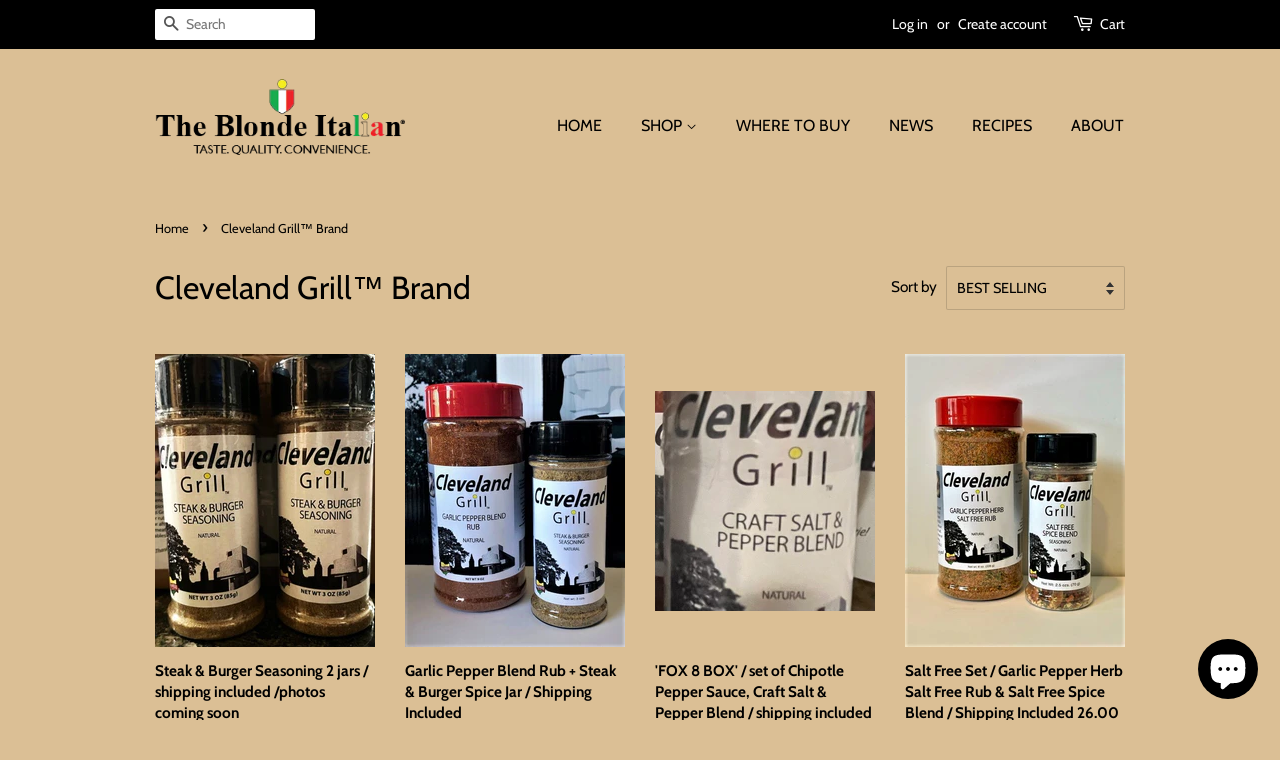

--- FILE ---
content_type: text/html; charset=utf-8
request_url: https://theblondeitalian.com/collections/cleveland-grill
body_size: 20436
content:
<!doctype html>
<html class="no-js" lang="en">
<head>

  <!-- Basic page needs ================================================== -->
  <meta charset="utf-8">
  <meta http-equiv="X-UA-Compatible" content="IE=edge,chrome=1">

  

  <!-- Title and description ================================================== -->
  <title>
  Cleveland Grill™ Brand &ndash; The Blonde Italian
  </title>

  

  <!-- Social meta ================================================== -->
  <!-- /snippets/social-meta-tags.liquid -->




<meta property="og:site_name" content="The Blonde Italian">
<meta property="og:url" content="https://theblondeitalian.com/collections/cleveland-grill">
<meta property="og:title" content="Cleveland Grill™ Brand">
<meta property="og:type" content="product.group">
<meta property="og:description" content="The Blonde Italian">

<meta property="og:image" content="http://theblondeitalian.com/cdn/shop/files/RevisedTBILogoTasteQualityCovenience_d4cef60f-5898-4b6e-a1a7-9e74a52638dd_1200x1200.png?v=1619726024">
<meta property="og:image:secure_url" content="https://theblondeitalian.com/cdn/shop/files/RevisedTBILogoTasteQualityCovenience_d4cef60f-5898-4b6e-a1a7-9e74a52638dd_1200x1200.png?v=1619726024">


<meta name="twitter:card" content="summary_large_image">
<meta name="twitter:title" content="Cleveland Grill™ Brand">
<meta name="twitter:description" content="The Blonde Italian">


  <!-- Helpers ================================================== -->
  <link rel="canonical" href="https://theblondeitalian.com/collections/cleveland-grill">
  <meta name="viewport" content="width=device-width,initial-scale=1">
  <meta name="theme-color" content="#e92429">

  <!-- CSS ================================================== -->
  <link href="//theblondeitalian.com/cdn/shop/t/4/assets/timber.scss.css?v=173637061502047945871759261484" rel="stylesheet" type="text/css" media="all" />
  <link href="//theblondeitalian.com/cdn/shop/t/4/assets/theme.scss.css?v=135722985379482931871759261483" rel="stylesheet" type="text/css" media="all" />

  <script>
    window.theme = window.theme || {};

    var theme = {
      strings: {
        addToCart: "Add to Cart",
        soldOut: "Sold Out",
        unavailable: "Unavailable",
        zoomClose: "Close (Esc)",
        zoomPrev: "Previous (Left arrow key)",
        zoomNext: "Next (Right arrow key)",
        addressError: "Error looking up that address",
        addressNoResults: "No results for that address",
        addressQueryLimit: "You have exceeded the Google API usage limit. Consider upgrading to a \u003ca href=\"https:\/\/developers.google.com\/maps\/premium\/usage-limits\"\u003ePremium Plan\u003c\/a\u003e.",
        authError: "There was a problem authenticating your Google Maps API Key."
      },
      settings: {
        // Adding some settings to allow the editor to update correctly when they are changed
        enableWideLayout: false,
        typeAccentTransform: true,
        typeAccentSpacing: false,
        baseFontSize: '17px',
        headerBaseFontSize: '32px',
        accentFontSize: '16px'
      },
      variables: {
        mediaQueryMedium: 'screen and (max-width: 768px)',
        bpSmall: false
      },
      moneyFormat: "$ {{amount}}"
    }

    document.documentElement.className = document.documentElement.className.replace('no-js', 'supports-js');
  </script>

  <!-- Header hook for plugins ================================================== -->
  <script>window.performance && window.performance.mark && window.performance.mark('shopify.content_for_header.start');</script><meta id="shopify-digital-wallet" name="shopify-digital-wallet" content="/8139483/digital_wallets/dialog">
<meta name="shopify-checkout-api-token" content="e34a3f74c46b62058bafad73f997ca56">
<meta id="in-context-paypal-metadata" data-shop-id="8139483" data-venmo-supported="false" data-environment="production" data-locale="en_US" data-paypal-v4="true" data-currency="USD">
<link rel="alternate" type="application/atom+xml" title="Feed" href="/collections/cleveland-grill.atom" />
<link rel="alternate" type="application/json+oembed" href="https://theblondeitalian.com/collections/cleveland-grill.oembed">
<script async="async" src="/checkouts/internal/preloads.js?locale=en-US"></script>
<link rel="preconnect" href="https://shop.app" crossorigin="anonymous">
<script async="async" src="https://shop.app/checkouts/internal/preloads.js?locale=en-US&shop_id=8139483" crossorigin="anonymous"></script>
<script id="shopify-features" type="application/json">{"accessToken":"e34a3f74c46b62058bafad73f997ca56","betas":["rich-media-storefront-analytics"],"domain":"theblondeitalian.com","predictiveSearch":true,"shopId":8139483,"locale":"en"}</script>
<script>var Shopify = Shopify || {};
Shopify.shop = "the-blonde-italian.myshopify.com";
Shopify.locale = "en";
Shopify.currency = {"active":"USD","rate":"1.0"};
Shopify.country = "US";
Shopify.theme = {"name":"Minimal","id":115569197220,"schema_name":"Minimal","schema_version":"12.2.3","theme_store_id":380,"role":"main"};
Shopify.theme.handle = "null";
Shopify.theme.style = {"id":null,"handle":null};
Shopify.cdnHost = "theblondeitalian.com/cdn";
Shopify.routes = Shopify.routes || {};
Shopify.routes.root = "/";</script>
<script type="module">!function(o){(o.Shopify=o.Shopify||{}).modules=!0}(window);</script>
<script>!function(o){function n(){var o=[];function n(){o.push(Array.prototype.slice.apply(arguments))}return n.q=o,n}var t=o.Shopify=o.Shopify||{};t.loadFeatures=n(),t.autoloadFeatures=n()}(window);</script>
<script>
  window.ShopifyPay = window.ShopifyPay || {};
  window.ShopifyPay.apiHost = "shop.app\/pay";
  window.ShopifyPay.redirectState = null;
</script>
<script id="shop-js-analytics" type="application/json">{"pageType":"collection"}</script>
<script defer="defer" async type="module" src="//theblondeitalian.com/cdn/shopifycloud/shop-js/modules/v2/client.init-shop-cart-sync_BdyHc3Nr.en.esm.js"></script>
<script defer="defer" async type="module" src="//theblondeitalian.com/cdn/shopifycloud/shop-js/modules/v2/chunk.common_Daul8nwZ.esm.js"></script>
<script type="module">
  await import("//theblondeitalian.com/cdn/shopifycloud/shop-js/modules/v2/client.init-shop-cart-sync_BdyHc3Nr.en.esm.js");
await import("//theblondeitalian.com/cdn/shopifycloud/shop-js/modules/v2/chunk.common_Daul8nwZ.esm.js");

  window.Shopify.SignInWithShop?.initShopCartSync?.({"fedCMEnabled":true,"windoidEnabled":true});

</script>
<script>
  window.Shopify = window.Shopify || {};
  if (!window.Shopify.featureAssets) window.Shopify.featureAssets = {};
  window.Shopify.featureAssets['shop-js'] = {"shop-cart-sync":["modules/v2/client.shop-cart-sync_QYOiDySF.en.esm.js","modules/v2/chunk.common_Daul8nwZ.esm.js"],"init-fed-cm":["modules/v2/client.init-fed-cm_DchLp9rc.en.esm.js","modules/v2/chunk.common_Daul8nwZ.esm.js"],"shop-button":["modules/v2/client.shop-button_OV7bAJc5.en.esm.js","modules/v2/chunk.common_Daul8nwZ.esm.js"],"init-windoid":["modules/v2/client.init-windoid_DwxFKQ8e.en.esm.js","modules/v2/chunk.common_Daul8nwZ.esm.js"],"shop-cash-offers":["modules/v2/client.shop-cash-offers_DWtL6Bq3.en.esm.js","modules/v2/chunk.common_Daul8nwZ.esm.js","modules/v2/chunk.modal_CQq8HTM6.esm.js"],"shop-toast-manager":["modules/v2/client.shop-toast-manager_CX9r1SjA.en.esm.js","modules/v2/chunk.common_Daul8nwZ.esm.js"],"init-shop-email-lookup-coordinator":["modules/v2/client.init-shop-email-lookup-coordinator_UhKnw74l.en.esm.js","modules/v2/chunk.common_Daul8nwZ.esm.js"],"pay-button":["modules/v2/client.pay-button_DzxNnLDY.en.esm.js","modules/v2/chunk.common_Daul8nwZ.esm.js"],"avatar":["modules/v2/client.avatar_BTnouDA3.en.esm.js"],"init-shop-cart-sync":["modules/v2/client.init-shop-cart-sync_BdyHc3Nr.en.esm.js","modules/v2/chunk.common_Daul8nwZ.esm.js"],"shop-login-button":["modules/v2/client.shop-login-button_D8B466_1.en.esm.js","modules/v2/chunk.common_Daul8nwZ.esm.js","modules/v2/chunk.modal_CQq8HTM6.esm.js"],"init-customer-accounts-sign-up":["modules/v2/client.init-customer-accounts-sign-up_C8fpPm4i.en.esm.js","modules/v2/client.shop-login-button_D8B466_1.en.esm.js","modules/v2/chunk.common_Daul8nwZ.esm.js","modules/v2/chunk.modal_CQq8HTM6.esm.js"],"init-shop-for-new-customer-accounts":["modules/v2/client.init-shop-for-new-customer-accounts_CVTO0Ztu.en.esm.js","modules/v2/client.shop-login-button_D8B466_1.en.esm.js","modules/v2/chunk.common_Daul8nwZ.esm.js","modules/v2/chunk.modal_CQq8HTM6.esm.js"],"init-customer-accounts":["modules/v2/client.init-customer-accounts_dRgKMfrE.en.esm.js","modules/v2/client.shop-login-button_D8B466_1.en.esm.js","modules/v2/chunk.common_Daul8nwZ.esm.js","modules/v2/chunk.modal_CQq8HTM6.esm.js"],"shop-follow-button":["modules/v2/client.shop-follow-button_CkZpjEct.en.esm.js","modules/v2/chunk.common_Daul8nwZ.esm.js","modules/v2/chunk.modal_CQq8HTM6.esm.js"],"lead-capture":["modules/v2/client.lead-capture_BntHBhfp.en.esm.js","modules/v2/chunk.common_Daul8nwZ.esm.js","modules/v2/chunk.modal_CQq8HTM6.esm.js"],"checkout-modal":["modules/v2/client.checkout-modal_CfxcYbTm.en.esm.js","modules/v2/chunk.common_Daul8nwZ.esm.js","modules/v2/chunk.modal_CQq8HTM6.esm.js"],"shop-login":["modules/v2/client.shop-login_Da4GZ2H6.en.esm.js","modules/v2/chunk.common_Daul8nwZ.esm.js","modules/v2/chunk.modal_CQq8HTM6.esm.js"],"payment-terms":["modules/v2/client.payment-terms_MV4M3zvL.en.esm.js","modules/v2/chunk.common_Daul8nwZ.esm.js","modules/v2/chunk.modal_CQq8HTM6.esm.js"]};
</script>
<script id="__st">var __st={"a":8139483,"offset":-18000,"reqid":"78ec2868-528d-4e37-b9c8-e27d44d6a560-1769030050","pageurl":"theblondeitalian.com\/collections\/cleveland-grill","u":"8d163e9f453b","p":"collection","rtyp":"collection","rid":285893263524};</script>
<script>window.ShopifyPaypalV4VisibilityTracking = true;</script>
<script id="captcha-bootstrap">!function(){'use strict';const t='contact',e='account',n='new_comment',o=[[t,t],['blogs',n],['comments',n],[t,'customer']],c=[[e,'customer_login'],[e,'guest_login'],[e,'recover_customer_password'],[e,'create_customer']],r=t=>t.map((([t,e])=>`form[action*='/${t}']:not([data-nocaptcha='true']) input[name='form_type'][value='${e}']`)).join(','),a=t=>()=>t?[...document.querySelectorAll(t)].map((t=>t.form)):[];function s(){const t=[...o],e=r(t);return a(e)}const i='password',u='form_key',d=['recaptcha-v3-token','g-recaptcha-response','h-captcha-response',i],f=()=>{try{return window.sessionStorage}catch{return}},m='__shopify_v',_=t=>t.elements[u];function p(t,e,n=!1){try{const o=window.sessionStorage,c=JSON.parse(o.getItem(e)),{data:r}=function(t){const{data:e,action:n}=t;return t[m]||n?{data:e,action:n}:{data:t,action:n}}(c);for(const[e,n]of Object.entries(r))t.elements[e]&&(t.elements[e].value=n);n&&o.removeItem(e)}catch(o){console.error('form repopulation failed',{error:o})}}const l='form_type',E='cptcha';function T(t){t.dataset[E]=!0}const w=window,h=w.document,L='Shopify',v='ce_forms',y='captcha';let A=!1;((t,e)=>{const n=(g='f06e6c50-85a8-45c8-87d0-21a2b65856fe',I='https://cdn.shopify.com/shopifycloud/storefront-forms-hcaptcha/ce_storefront_forms_captcha_hcaptcha.v1.5.2.iife.js',D={infoText:'Protected by hCaptcha',privacyText:'Privacy',termsText:'Terms'},(t,e,n)=>{const o=w[L][v],c=o.bindForm;if(c)return c(t,g,e,D).then(n);var r;o.q.push([[t,g,e,D],n]),r=I,A||(h.body.append(Object.assign(h.createElement('script'),{id:'captcha-provider',async:!0,src:r})),A=!0)});var g,I,D;w[L]=w[L]||{},w[L][v]=w[L][v]||{},w[L][v].q=[],w[L][y]=w[L][y]||{},w[L][y].protect=function(t,e){n(t,void 0,e),T(t)},Object.freeze(w[L][y]),function(t,e,n,w,h,L){const[v,y,A,g]=function(t,e,n){const i=e?o:[],u=t?c:[],d=[...i,...u],f=r(d),m=r(i),_=r(d.filter((([t,e])=>n.includes(e))));return[a(f),a(m),a(_),s()]}(w,h,L),I=t=>{const e=t.target;return e instanceof HTMLFormElement?e:e&&e.form},D=t=>v().includes(t);t.addEventListener('submit',(t=>{const e=I(t);if(!e)return;const n=D(e)&&!e.dataset.hcaptchaBound&&!e.dataset.recaptchaBound,o=_(e),c=g().includes(e)&&(!o||!o.value);(n||c)&&t.preventDefault(),c&&!n&&(function(t){try{if(!f())return;!function(t){const e=f();if(!e)return;const n=_(t);if(!n)return;const o=n.value;o&&e.removeItem(o)}(t);const e=Array.from(Array(32),(()=>Math.random().toString(36)[2])).join('');!function(t,e){_(t)||t.append(Object.assign(document.createElement('input'),{type:'hidden',name:u})),t.elements[u].value=e}(t,e),function(t,e){const n=f();if(!n)return;const o=[...t.querySelectorAll(`input[type='${i}']`)].map((({name:t})=>t)),c=[...d,...o],r={};for(const[a,s]of new FormData(t).entries())c.includes(a)||(r[a]=s);n.setItem(e,JSON.stringify({[m]:1,action:t.action,data:r}))}(t,e)}catch(e){console.error('failed to persist form',e)}}(e),e.submit())}));const S=(t,e)=>{t&&!t.dataset[E]&&(n(t,e.some((e=>e===t))),T(t))};for(const o of['focusin','change'])t.addEventListener(o,(t=>{const e=I(t);D(e)&&S(e,y())}));const B=e.get('form_key'),M=e.get(l),P=B&&M;t.addEventListener('DOMContentLoaded',(()=>{const t=y();if(P)for(const e of t)e.elements[l].value===M&&p(e,B);[...new Set([...A(),...v().filter((t=>'true'===t.dataset.shopifyCaptcha))])].forEach((e=>S(e,t)))}))}(h,new URLSearchParams(w.location.search),n,t,e,['guest_login'])})(!0,!0)}();</script>
<script integrity="sha256-4kQ18oKyAcykRKYeNunJcIwy7WH5gtpwJnB7kiuLZ1E=" data-source-attribution="shopify.loadfeatures" defer="defer" src="//theblondeitalian.com/cdn/shopifycloud/storefront/assets/storefront/load_feature-a0a9edcb.js" crossorigin="anonymous"></script>
<script crossorigin="anonymous" defer="defer" src="//theblondeitalian.com/cdn/shopifycloud/storefront/assets/shopify_pay/storefront-65b4c6d7.js?v=20250812"></script>
<script data-source-attribution="shopify.dynamic_checkout.dynamic.init">var Shopify=Shopify||{};Shopify.PaymentButton=Shopify.PaymentButton||{isStorefrontPortableWallets:!0,init:function(){window.Shopify.PaymentButton.init=function(){};var t=document.createElement("script");t.src="https://theblondeitalian.com/cdn/shopifycloud/portable-wallets/latest/portable-wallets.en.js",t.type="module",document.head.appendChild(t)}};
</script>
<script data-source-attribution="shopify.dynamic_checkout.buyer_consent">
  function portableWalletsHideBuyerConsent(e){var t=document.getElementById("shopify-buyer-consent"),n=document.getElementById("shopify-subscription-policy-button");t&&n&&(t.classList.add("hidden"),t.setAttribute("aria-hidden","true"),n.removeEventListener("click",e))}function portableWalletsShowBuyerConsent(e){var t=document.getElementById("shopify-buyer-consent"),n=document.getElementById("shopify-subscription-policy-button");t&&n&&(t.classList.remove("hidden"),t.removeAttribute("aria-hidden"),n.addEventListener("click",e))}window.Shopify?.PaymentButton&&(window.Shopify.PaymentButton.hideBuyerConsent=portableWalletsHideBuyerConsent,window.Shopify.PaymentButton.showBuyerConsent=portableWalletsShowBuyerConsent);
</script>
<script data-source-attribution="shopify.dynamic_checkout.cart.bootstrap">document.addEventListener("DOMContentLoaded",(function(){function t(){return document.querySelector("shopify-accelerated-checkout-cart, shopify-accelerated-checkout")}if(t())Shopify.PaymentButton.init();else{new MutationObserver((function(e,n){t()&&(Shopify.PaymentButton.init(),n.disconnect())})).observe(document.body,{childList:!0,subtree:!0})}}));
</script>
<link id="shopify-accelerated-checkout-styles" rel="stylesheet" media="screen" href="https://theblondeitalian.com/cdn/shopifycloud/portable-wallets/latest/accelerated-checkout-backwards-compat.css" crossorigin="anonymous">
<style id="shopify-accelerated-checkout-cart">
        #shopify-buyer-consent {
  margin-top: 1em;
  display: inline-block;
  width: 100%;
}

#shopify-buyer-consent.hidden {
  display: none;
}

#shopify-subscription-policy-button {
  background: none;
  border: none;
  padding: 0;
  text-decoration: underline;
  font-size: inherit;
  cursor: pointer;
}

#shopify-subscription-policy-button::before {
  box-shadow: none;
}

      </style>

<script>window.performance && window.performance.mark && window.performance.mark('shopify.content_for_header.end');</script>

  <script src="//theblondeitalian.com/cdn/shop/t/4/assets/jquery-2.2.3.min.js?v=58211863146907186831605903085" type="text/javascript"></script>

  <script src="//theblondeitalian.com/cdn/shop/t/4/assets/lazysizes.min.js?v=155223123402716617051605903085" async="async"></script>

  
  

<script src="https://cdn.shopify.com/extensions/e8878072-2f6b-4e89-8082-94b04320908d/inbox-1254/assets/inbox-chat-loader.js" type="text/javascript" defer="defer"></script>
<link href="https://monorail-edge.shopifysvc.com" rel="dns-prefetch">
<script>(function(){if ("sendBeacon" in navigator && "performance" in window) {try {var session_token_from_headers = performance.getEntriesByType('navigation')[0].serverTiming.find(x => x.name == '_s').description;} catch {var session_token_from_headers = undefined;}var session_cookie_matches = document.cookie.match(/_shopify_s=([^;]*)/);var session_token_from_cookie = session_cookie_matches && session_cookie_matches.length === 2 ? session_cookie_matches[1] : "";var session_token = session_token_from_headers || session_token_from_cookie || "";function handle_abandonment_event(e) {var entries = performance.getEntries().filter(function(entry) {return /monorail-edge.shopifysvc.com/.test(entry.name);});if (!window.abandonment_tracked && entries.length === 0) {window.abandonment_tracked = true;var currentMs = Date.now();var navigation_start = performance.timing.navigationStart;var payload = {shop_id: 8139483,url: window.location.href,navigation_start,duration: currentMs - navigation_start,session_token,page_type: "collection"};window.navigator.sendBeacon("https://monorail-edge.shopifysvc.com/v1/produce", JSON.stringify({schema_id: "online_store_buyer_site_abandonment/1.1",payload: payload,metadata: {event_created_at_ms: currentMs,event_sent_at_ms: currentMs}}));}}window.addEventListener('pagehide', handle_abandonment_event);}}());</script>
<script id="web-pixels-manager-setup">(function e(e,d,r,n,o){if(void 0===o&&(o={}),!Boolean(null===(a=null===(i=window.Shopify)||void 0===i?void 0:i.analytics)||void 0===a?void 0:a.replayQueue)){var i,a;window.Shopify=window.Shopify||{};var t=window.Shopify;t.analytics=t.analytics||{};var s=t.analytics;s.replayQueue=[],s.publish=function(e,d,r){return s.replayQueue.push([e,d,r]),!0};try{self.performance.mark("wpm:start")}catch(e){}var l=function(){var e={modern:/Edge?\/(1{2}[4-9]|1[2-9]\d|[2-9]\d{2}|\d{4,})\.\d+(\.\d+|)|Firefox\/(1{2}[4-9]|1[2-9]\d|[2-9]\d{2}|\d{4,})\.\d+(\.\d+|)|Chrom(ium|e)\/(9{2}|\d{3,})\.\d+(\.\d+|)|(Maci|X1{2}).+ Version\/(15\.\d+|(1[6-9]|[2-9]\d|\d{3,})\.\d+)([,.]\d+|)( \(\w+\)|)( Mobile\/\w+|) Safari\/|Chrome.+OPR\/(9{2}|\d{3,})\.\d+\.\d+|(CPU[ +]OS|iPhone[ +]OS|CPU[ +]iPhone|CPU IPhone OS|CPU iPad OS)[ +]+(15[._]\d+|(1[6-9]|[2-9]\d|\d{3,})[._]\d+)([._]\d+|)|Android:?[ /-](13[3-9]|1[4-9]\d|[2-9]\d{2}|\d{4,})(\.\d+|)(\.\d+|)|Android.+Firefox\/(13[5-9]|1[4-9]\d|[2-9]\d{2}|\d{4,})\.\d+(\.\d+|)|Android.+Chrom(ium|e)\/(13[3-9]|1[4-9]\d|[2-9]\d{2}|\d{4,})\.\d+(\.\d+|)|SamsungBrowser\/([2-9]\d|\d{3,})\.\d+/,legacy:/Edge?\/(1[6-9]|[2-9]\d|\d{3,})\.\d+(\.\d+|)|Firefox\/(5[4-9]|[6-9]\d|\d{3,})\.\d+(\.\d+|)|Chrom(ium|e)\/(5[1-9]|[6-9]\d|\d{3,})\.\d+(\.\d+|)([\d.]+$|.*Safari\/(?![\d.]+ Edge\/[\d.]+$))|(Maci|X1{2}).+ Version\/(10\.\d+|(1[1-9]|[2-9]\d|\d{3,})\.\d+)([,.]\d+|)( \(\w+\)|)( Mobile\/\w+|) Safari\/|Chrome.+OPR\/(3[89]|[4-9]\d|\d{3,})\.\d+\.\d+|(CPU[ +]OS|iPhone[ +]OS|CPU[ +]iPhone|CPU IPhone OS|CPU iPad OS)[ +]+(10[._]\d+|(1[1-9]|[2-9]\d|\d{3,})[._]\d+)([._]\d+|)|Android:?[ /-](13[3-9]|1[4-9]\d|[2-9]\d{2}|\d{4,})(\.\d+|)(\.\d+|)|Mobile Safari.+OPR\/([89]\d|\d{3,})\.\d+\.\d+|Android.+Firefox\/(13[5-9]|1[4-9]\d|[2-9]\d{2}|\d{4,})\.\d+(\.\d+|)|Android.+Chrom(ium|e)\/(13[3-9]|1[4-9]\d|[2-9]\d{2}|\d{4,})\.\d+(\.\d+|)|Android.+(UC? ?Browser|UCWEB|U3)[ /]?(15\.([5-9]|\d{2,})|(1[6-9]|[2-9]\d|\d{3,})\.\d+)\.\d+|SamsungBrowser\/(5\.\d+|([6-9]|\d{2,})\.\d+)|Android.+MQ{2}Browser\/(14(\.(9|\d{2,})|)|(1[5-9]|[2-9]\d|\d{3,})(\.\d+|))(\.\d+|)|K[Aa][Ii]OS\/(3\.\d+|([4-9]|\d{2,})\.\d+)(\.\d+|)/},d=e.modern,r=e.legacy,n=navigator.userAgent;return n.match(d)?"modern":n.match(r)?"legacy":"unknown"}(),u="modern"===l?"modern":"legacy",c=(null!=n?n:{modern:"",legacy:""})[u],f=function(e){return[e.baseUrl,"/wpm","/b",e.hashVersion,"modern"===e.buildTarget?"m":"l",".js"].join("")}({baseUrl:d,hashVersion:r,buildTarget:u}),m=function(e){var d=e.version,r=e.bundleTarget,n=e.surface,o=e.pageUrl,i=e.monorailEndpoint;return{emit:function(e){var a=e.status,t=e.errorMsg,s=(new Date).getTime(),l=JSON.stringify({metadata:{event_sent_at_ms:s},events:[{schema_id:"web_pixels_manager_load/3.1",payload:{version:d,bundle_target:r,page_url:o,status:a,surface:n,error_msg:t},metadata:{event_created_at_ms:s}}]});if(!i)return console&&console.warn&&console.warn("[Web Pixels Manager] No Monorail endpoint provided, skipping logging."),!1;try{return self.navigator.sendBeacon.bind(self.navigator)(i,l)}catch(e){}var u=new XMLHttpRequest;try{return u.open("POST",i,!0),u.setRequestHeader("Content-Type","text/plain"),u.send(l),!0}catch(e){return console&&console.warn&&console.warn("[Web Pixels Manager] Got an unhandled error while logging to Monorail."),!1}}}}({version:r,bundleTarget:l,surface:e.surface,pageUrl:self.location.href,monorailEndpoint:e.monorailEndpoint});try{o.browserTarget=l,function(e){var d=e.src,r=e.async,n=void 0===r||r,o=e.onload,i=e.onerror,a=e.sri,t=e.scriptDataAttributes,s=void 0===t?{}:t,l=document.createElement("script"),u=document.querySelector("head"),c=document.querySelector("body");if(l.async=n,l.src=d,a&&(l.integrity=a,l.crossOrigin="anonymous"),s)for(var f in s)if(Object.prototype.hasOwnProperty.call(s,f))try{l.dataset[f]=s[f]}catch(e){}if(o&&l.addEventListener("load",o),i&&l.addEventListener("error",i),u)u.appendChild(l);else{if(!c)throw new Error("Did not find a head or body element to append the script");c.appendChild(l)}}({src:f,async:!0,onload:function(){if(!function(){var e,d;return Boolean(null===(d=null===(e=window.Shopify)||void 0===e?void 0:e.analytics)||void 0===d?void 0:d.initialized)}()){var d=window.webPixelsManager.init(e)||void 0;if(d){var r=window.Shopify.analytics;r.replayQueue.forEach((function(e){var r=e[0],n=e[1],o=e[2];d.publishCustomEvent(r,n,o)})),r.replayQueue=[],r.publish=d.publishCustomEvent,r.visitor=d.visitor,r.initialized=!0}}},onerror:function(){return m.emit({status:"failed",errorMsg:"".concat(f," has failed to load")})},sri:function(e){var d=/^sha384-[A-Za-z0-9+/=]+$/;return"string"==typeof e&&d.test(e)}(c)?c:"",scriptDataAttributes:o}),m.emit({status:"loading"})}catch(e){m.emit({status:"failed",errorMsg:(null==e?void 0:e.message)||"Unknown error"})}}})({shopId: 8139483,storefrontBaseUrl: "https://theblondeitalian.com",extensionsBaseUrl: "https://extensions.shopifycdn.com/cdn/shopifycloud/web-pixels-manager",monorailEndpoint: "https://monorail-edge.shopifysvc.com/unstable/produce_batch",surface: "storefront-renderer",enabledBetaFlags: ["2dca8a86"],webPixelsConfigList: [{"id":"569016484","configuration":"{\"config\":\"{\\\"pixel_id\\\":\\\"G-82Z15JH0BH\\\",\\\"gtag_events\\\":[{\\\"type\\\":\\\"purchase\\\",\\\"action_label\\\":\\\"G-82Z15JH0BH\\\"},{\\\"type\\\":\\\"page_view\\\",\\\"action_label\\\":\\\"G-82Z15JH0BH\\\"},{\\\"type\\\":\\\"view_item\\\",\\\"action_label\\\":\\\"G-82Z15JH0BH\\\"},{\\\"type\\\":\\\"search\\\",\\\"action_label\\\":\\\"G-82Z15JH0BH\\\"},{\\\"type\\\":\\\"add_to_cart\\\",\\\"action_label\\\":\\\"G-82Z15JH0BH\\\"},{\\\"type\\\":\\\"begin_checkout\\\",\\\"action_label\\\":\\\"G-82Z15JH0BH\\\"},{\\\"type\\\":\\\"add_payment_info\\\",\\\"action_label\\\":\\\"G-82Z15JH0BH\\\"}],\\\"enable_monitoring_mode\\\":false}\"}","eventPayloadVersion":"v1","runtimeContext":"OPEN","scriptVersion":"b2a88bafab3e21179ed38636efcd8a93","type":"APP","apiClientId":1780363,"privacyPurposes":[],"dataSharingAdjustments":{"protectedCustomerApprovalScopes":["read_customer_address","read_customer_email","read_customer_name","read_customer_personal_data","read_customer_phone"]}},{"id":"shopify-app-pixel","configuration":"{}","eventPayloadVersion":"v1","runtimeContext":"STRICT","scriptVersion":"0450","apiClientId":"shopify-pixel","type":"APP","privacyPurposes":["ANALYTICS","MARKETING"]},{"id":"shopify-custom-pixel","eventPayloadVersion":"v1","runtimeContext":"LAX","scriptVersion":"0450","apiClientId":"shopify-pixel","type":"CUSTOM","privacyPurposes":["ANALYTICS","MARKETING"]}],isMerchantRequest: false,initData: {"shop":{"name":"The Blonde Italian","paymentSettings":{"currencyCode":"USD"},"myshopifyDomain":"the-blonde-italian.myshopify.com","countryCode":"US","storefrontUrl":"https:\/\/theblondeitalian.com"},"customer":null,"cart":null,"checkout":null,"productVariants":[],"purchasingCompany":null},},"https://theblondeitalian.com/cdn","fcfee988w5aeb613cpc8e4bc33m6693e112",{"modern":"","legacy":""},{"shopId":"8139483","storefrontBaseUrl":"https:\/\/theblondeitalian.com","extensionBaseUrl":"https:\/\/extensions.shopifycdn.com\/cdn\/shopifycloud\/web-pixels-manager","surface":"storefront-renderer","enabledBetaFlags":"[\"2dca8a86\"]","isMerchantRequest":"false","hashVersion":"fcfee988w5aeb613cpc8e4bc33m6693e112","publish":"custom","events":"[[\"page_viewed\",{}],[\"collection_viewed\",{\"collection\":{\"id\":\"285893263524\",\"title\":\"Cleveland Grill™ Brand\",\"productVariants\":[{\"price\":{\"amount\":22.0,\"currencyCode\":\"USD\"},\"product\":{\"title\":\"Steak \u0026 Burger Seasoning 2 jars \/ shipping included \/photos coming soon\",\"vendor\":\"Cleveland Grill\",\"id\":\"8169600221348\",\"untranslatedTitle\":\"Steak \u0026 Burger Seasoning 2 jars \/ shipping included \/photos coming soon\",\"url\":\"\/products\/steak-burger-seasoning-2-jars-shipping-included\",\"type\":\"Food\"},\"id\":\"44311792320676\",\"image\":{\"src\":\"\/\/theblondeitalian.com\/cdn\/shop\/files\/IMG_9934_1_783415fc-f898-490a-a1a4-a0b47939e94b.jpg?v=1735610011\"},\"sku\":\"\",\"title\":\"Default Title\",\"untranslatedTitle\":\"Default Title\"},{\"price\":{\"amount\":28.0,\"currencyCode\":\"USD\"},\"product\":{\"title\":\"Garlic Pepper Blend Rub + Steak \u0026 Burger Spice Jar \/ Shipping Included\",\"vendor\":\"Cleveland Grill\",\"id\":\"6717273047204\",\"untranslatedTitle\":\"Garlic Pepper Blend Rub + Steak \u0026 Burger Spice Jar \/ Shipping Included\",\"url\":\"\/products\/rub-spice-jar-small-sauce-28-08\",\"type\":\"Food, Beverages \u0026 Tobacco\"},\"id\":\"39942511952036\",\"image\":{\"src\":\"\/\/theblondeitalian.com\/cdn\/shop\/products\/ClevelandGrillRub_Steakjarfront.jpg?v=1644164131\"},\"sku\":\"\",\"title\":\"Default Title\",\"untranslatedTitle\":\"Default Title\"},{\"price\":{\"amount\":25.0,\"currencyCode\":\"USD\"},\"product\":{\"title\":\"'FOX 8 BOX' \/ set of Chipotle Pepper Sauce, Craft Salt \u0026 Pepper Blend \/ shipping included\",\"vendor\":\"Cleveland Grill\",\"id\":\"8703429902500\",\"untranslatedTitle\":\"'FOX 8 BOX' \/ set of Chipotle Pepper Sauce, Craft Salt \u0026 Pepper Blend \/ shipping included\",\"url\":\"\/products\/as-seen-on-fox-8-set-of-chipotle-pepper-sauce-craft-salt-pepper-blend-shipping-included\",\"type\":\"Food Items\"},\"id\":\"45936429039780\",\"image\":{\"src\":\"\/\/theblondeitalian.com\/cdn\/shop\/files\/IMG_4176.jpg?v=1718671742\"},\"sku\":\"\",\"title\":\"Default Title\",\"untranslatedTitle\":\"Default Title\"},{\"price\":{\"amount\":30.0,\"currencyCode\":\"USD\"},\"product\":{\"title\":\"Salt Free Set \/ Garlic Pepper Herb Salt Free Rub \u0026 Salt Free Spice Blend  \/ Shipping Included 26.00\",\"vendor\":\"Cleveland Grill\",\"id\":\"7515278114980\",\"untranslatedTitle\":\"Salt Free Set \/ Garlic Pepper Herb Salt Free Rub \u0026 Salt Free Spice Blend  \/ Shipping Included 26.00\",\"url\":\"\/products\/salt-free-set-rub-spice-jar-shipping-included-26-00\",\"type\":\"Food\"},\"id\":\"43042827862180\",\"image\":{\"src\":\"\/\/theblondeitalian.com\/cdn\/shop\/products\/ClevelandGrillSaltFreeset.jpg?v=1671895223\"},\"sku\":\"\",\"title\":\"Default Title\",\"untranslatedTitle\":\"Default Title\"},{\"price\":{\"amount\":19.89,\"currencyCode\":\"USD\"},\"product\":{\"title\":\"Rub \/ One Jar Garlic Pepper Blend Rub \/ Shipping Included\",\"vendor\":\"Cleveland Grill\",\"id\":\"7205702402212\",\"untranslatedTitle\":\"Rub \/ One Jar Garlic Pepper Blend Rub \/ Shipping Included\",\"url\":\"\/products\/rub-cleveland-grill-brand-garlic-pepper-blend-rub-one-jar-shipping-included\",\"type\":\"Food, Beverages \u0026 Tobacco\"},\"id\":\"41756181266596\",\"image\":{\"src\":\"\/\/theblondeitalian.com\/cdn\/shop\/products\/ClevelandGrillRubjarfront_969c2c18-35c0-4af5-9bb4-f791faefeab1.jpg?v=1644164043\"},\"sku\":\"\",\"title\":\"Default Title\",\"untranslatedTitle\":\"Default Title\"},{\"price\":{\"amount\":29.0,\"currencyCode\":\"USD\"},\"product\":{\"title\":\"Chipotle Pepper Finishing Sauce and Classic BBQ Sauce\",\"vendor\":\"Cleveland Grill\",\"id\":\"8226945368228\",\"untranslatedTitle\":\"Chipotle Pepper Finishing Sauce and Classic BBQ Sauce\",\"url\":\"\/products\/chipotle-pepper-finishing-sauce-and-classic-bbq-sauce-set\",\"type\":\"\"},\"id\":\"44531575980196\",\"image\":{\"src\":\"\/\/theblondeitalian.com\/cdn\/shop\/files\/IMG_8697.jpg?v=1692227976\"},\"sku\":\"\",\"title\":\"Default Title\",\"untranslatedTitle\":\"Default Title\"},{\"price\":{\"amount\":20.0,\"currencyCode\":\"USD\"},\"product\":{\"title\":\"Spicy Garlic Chipotl 2 Jar Set \/ Shipping Included\",\"vendor\":\"Cleveland Grill\",\"id\":\"8174132527268\",\"untranslatedTitle\":\"Spicy Garlic Chipotl 2 Jar Set \/ Shipping Included\",\"url\":\"\/products\/spicy-garlic-chipotle-seasoning-2-jar-set-shipping-included\",\"type\":\"Food\"},\"id\":\"44330398744740\",\"image\":{\"src\":\"\/\/theblondeitalian.com\/cdn\/shop\/products\/IMG_6521.jpg?v=1681231737\"},\"sku\":\"\",\"title\":\"Default Title\",\"untranslatedTitle\":\"Default Title\"},{\"price\":{\"amount\":29.0,\"currencyCode\":\"USD\"},\"product\":{\"title\":\"Cleveland Grill Classic BBQ Sauce \/ 2 Jar Set \/ Shipping Included\",\"vendor\":\"Cleveland Grill\",\"id\":\"7500780372132\",\"untranslatedTitle\":\"Cleveland Grill Classic BBQ Sauce \/ 2 Jar Set \/ Shipping Included\",\"url\":\"\/products\/classic-bbq-sauce-2-jar-set-shipping-included-better-photos-coming-soon\",\"type\":\"Food Items\"},\"id\":\"42990538391716\",\"image\":{\"src\":\"\/\/theblondeitalian.com\/cdn\/shop\/products\/ClevelandGrillClassicBBQ2jars.jpg?v=1669764614\"},\"sku\":\"\",\"title\":\"Default Title\",\"untranslatedTitle\":\"Default Title\"},{\"price\":{\"amount\":38.0,\"currencyCode\":\"USD\"},\"product\":{\"title\":\"Grillmaster Favorites Spice Box \/ Shipping Included\",\"vendor\":\"Cleveland Grill\",\"id\":\"8157274833060\",\"untranslatedTitle\":\"Grillmaster Favorites Spice Box \/ Shipping Included\",\"url\":\"\/products\/grillmaster-faves-spice-box-shipping-included\",\"type\":\"Food Items\"},\"id\":\"44269920747684\",\"image\":{\"src\":\"\/\/theblondeitalian.com\/cdn\/shop\/products\/ClevelandGrillspiceopenbox.jpg?v=1678635058\"},\"sku\":\"\",\"title\":\"Default Title\",\"untranslatedTitle\":\"Default Title\"},{\"price\":{\"amount\":39.0,\"currencyCode\":\"USD\"},\"product\":{\"title\":\"Grilling Set Trio (no gift box) \/ Chipotle Pepper Sauce, Garlic Pepper Blend Rub, Steak \u0026 Burger \/ Shipping Included\",\"vendor\":\"Cleveland Grill\",\"id\":\"7227308146852\",\"untranslatedTitle\":\"Grilling Set Trio (no gift box) \/ Chipotle Pepper Sauce, Garlic Pepper Blend Rub, Steak \u0026 Burger \/ Shipping Included\",\"url\":\"\/products\/grilling-set-trio-no-gift-box-cleveland-grill-chipotle-pepper-sauce-garlic-pepper-blend-rub-steak-burger-seasoning-shipping-included\",\"type\":\"\"},\"id\":\"41838131708068\",\"image\":{\"src\":\"\/\/theblondeitalian.com\/cdn\/shop\/products\/ClevelandGrilltrioChipotleRubSteak.jpg?v=1645381809\"},\"sku\":\"\",\"title\":\"Default Title\",\"untranslatedTitle\":\"Default Title\"},{\"price\":{\"amount\":35.0,\"currencyCode\":\"USD\"},\"product\":{\"title\":\"Sauce Trio \/ 3 Different Flavors \/ Shipping Included\",\"vendor\":\"Cleveland Grill\",\"id\":\"8325250318500\",\"untranslatedTitle\":\"Sauce Trio \/ 3 Different Flavors \/ Shipping Included\",\"url\":\"\/products\/sauce-trio-shipping-included\",\"type\":\"Food Items\"},\"id\":\"44805952503972\",\"image\":{\"src\":\"\/\/theblondeitalian.com\/cdn\/shop\/files\/ClevelandGrillDillPickleBBQSaucejarfront.jpg?v=1701046772\"},\"sku\":\"\",\"title\":\"Default Title\",\"untranslatedTitle\":\"Default Title\"},{\"price\":{\"amount\":35.0,\"currencyCode\":\"USD\"},\"product\":{\"title\":\"Dill Pickle BBQ Sauce 3 Jar Set \/ Shipping Included\",\"vendor\":\"Cleveland Grill\",\"id\":\"8325240324260\",\"untranslatedTitle\":\"Dill Pickle BBQ Sauce 3 Jar Set \/ Shipping Included\",\"url\":\"\/products\/dill-pickle-bbq-sauce-3-jar-set-sipping-included\",\"type\":\"Food Items\"},\"id\":\"44805915148452\",\"image\":{\"src\":\"\/\/theblondeitalian.com\/cdn\/shop\/files\/ClevelandGrillDillPickleBBQSauce3jarfront.jpg?v=1701045266\"},\"sku\":\"\",\"title\":\"Default Title\",\"untranslatedTitle\":\"Default Title\"},{\"price\":{\"amount\":49.0,\"currencyCode\":\"USD\"},\"product\":{\"title\":\"Cleveland Grill Classics Gift Box \/ Any Occasion \/ Shipping Included\",\"vendor\":\"Cleveland Grill\",\"id\":\"8147646316708\",\"untranslatedTitle\":\"Cleveland Grill Classics Gift Box \/ Any Occasion \/ Shipping Included\",\"url\":\"\/products\/cleveland-grill-classics-gift-box-any-occasion\",\"type\":\"\"},\"id\":\"44244450017444\",\"image\":{\"src\":\"\/\/theblondeitalian.com\/cdn\/shop\/products\/ClevelandGrillgiftboxfavesfarinside.jpg?v=1677445063\"},\"sku\":\"\",\"title\":\"Default Title\",\"untranslatedTitle\":\"Default Title\"},{\"price\":{\"amount\":55.0,\"currencyCode\":\"USD\"},\"product\":{\"title\":\"Gift Box any occasion \/ Rub, Sauce, Spice \u0026 Plaque \/ Shipping Included\",\"vendor\":\"The Blonde Italian\",\"id\":\"6717297918116\",\"untranslatedTitle\":\"Gift Box any occasion \/ Rub, Sauce, Spice \u0026 Plaque \/ Shipping Included\",\"url\":\"\/products\/cleveland-grill-brand-gift-boxed-trio-rub-sauce-spice\",\"type\":\"Sauce\"},\"id\":\"39942609043620\",\"image\":{\"src\":\"\/\/theblondeitalian.com\/cdn\/shop\/products\/ClevelandGrillgiftboxinsidewithplaque_bow.jpg?v=1638976268\"},\"sku\":\"\",\"title\":\"Default Title\",\"untranslatedTitle\":\"Default Title\"}]}}]]"});</script><script>
  window.ShopifyAnalytics = window.ShopifyAnalytics || {};
  window.ShopifyAnalytics.meta = window.ShopifyAnalytics.meta || {};
  window.ShopifyAnalytics.meta.currency = 'USD';
  var meta = {"products":[{"id":8169600221348,"gid":"gid:\/\/shopify\/Product\/8169600221348","vendor":"Cleveland Grill","type":"Food","handle":"steak-burger-seasoning-2-jars-shipping-included","variants":[{"id":44311792320676,"price":2200,"name":"Steak \u0026 Burger Seasoning 2 jars \/ shipping included \/photos coming soon","public_title":null,"sku":""}],"remote":false},{"id":6717273047204,"gid":"gid:\/\/shopify\/Product\/6717273047204","vendor":"Cleveland Grill","type":"Food, Beverages \u0026 Tobacco","handle":"rub-spice-jar-small-sauce-28-08","variants":[{"id":39942511952036,"price":2800,"name":"Garlic Pepper Blend Rub + Steak \u0026 Burger Spice Jar \/ Shipping Included","public_title":null,"sku":""}],"remote":false},{"id":8703429902500,"gid":"gid:\/\/shopify\/Product\/8703429902500","vendor":"Cleveland Grill","type":"Food Items","handle":"as-seen-on-fox-8-set-of-chipotle-pepper-sauce-craft-salt-pepper-blend-shipping-included","variants":[{"id":45936429039780,"price":2500,"name":"'FOX 8 BOX' \/ set of Chipotle Pepper Sauce, Craft Salt \u0026 Pepper Blend \/ shipping included","public_title":null,"sku":""}],"remote":false},{"id":7515278114980,"gid":"gid:\/\/shopify\/Product\/7515278114980","vendor":"Cleveland Grill","type":"Food","handle":"salt-free-set-rub-spice-jar-shipping-included-26-00","variants":[{"id":43042827862180,"price":3000,"name":"Salt Free Set \/ Garlic Pepper Herb Salt Free Rub \u0026 Salt Free Spice Blend  \/ Shipping Included 26.00","public_title":null,"sku":""}],"remote":false},{"id":7205702402212,"gid":"gid:\/\/shopify\/Product\/7205702402212","vendor":"Cleveland Grill","type":"Food, Beverages \u0026 Tobacco","handle":"rub-cleveland-grill-brand-garlic-pepper-blend-rub-one-jar-shipping-included","variants":[{"id":41756181266596,"price":1989,"name":"Rub \/ One Jar Garlic Pepper Blend Rub \/ Shipping Included","public_title":null,"sku":""}],"remote":false},{"id":8226945368228,"gid":"gid:\/\/shopify\/Product\/8226945368228","vendor":"Cleveland Grill","type":"","handle":"chipotle-pepper-finishing-sauce-and-classic-bbq-sauce-set","variants":[{"id":44531575980196,"price":2900,"name":"Chipotle Pepper Finishing Sauce and Classic BBQ Sauce","public_title":null,"sku":""}],"remote":false},{"id":8174132527268,"gid":"gid:\/\/shopify\/Product\/8174132527268","vendor":"Cleveland Grill","type":"Food","handle":"spicy-garlic-chipotle-seasoning-2-jar-set-shipping-included","variants":[{"id":44330398744740,"price":2000,"name":"Spicy Garlic Chipotl 2 Jar Set \/ Shipping Included","public_title":null,"sku":""}],"remote":false},{"id":7500780372132,"gid":"gid:\/\/shopify\/Product\/7500780372132","vendor":"Cleveland Grill","type":"Food Items","handle":"classic-bbq-sauce-2-jar-set-shipping-included-better-photos-coming-soon","variants":[{"id":42990538391716,"price":2900,"name":"Cleveland Grill Classic BBQ Sauce \/ 2 Jar Set \/ Shipping Included","public_title":null,"sku":""}],"remote":false},{"id":8157274833060,"gid":"gid:\/\/shopify\/Product\/8157274833060","vendor":"Cleveland Grill","type":"Food Items","handle":"grillmaster-faves-spice-box-shipping-included","variants":[{"id":44269920747684,"price":3800,"name":"Grillmaster Favorites Spice Box \/ Shipping Included","public_title":null,"sku":""}],"remote":false},{"id":7227308146852,"gid":"gid:\/\/shopify\/Product\/7227308146852","vendor":"Cleveland Grill","type":"","handle":"grilling-set-trio-no-gift-box-cleveland-grill-chipotle-pepper-sauce-garlic-pepper-blend-rub-steak-burger-seasoning-shipping-included","variants":[{"id":41838131708068,"price":3900,"name":"Grilling Set Trio (no gift box) \/ Chipotle Pepper Sauce, Garlic Pepper Blend Rub, Steak \u0026 Burger \/ Shipping Included","public_title":null,"sku":""}],"remote":false},{"id":8325250318500,"gid":"gid:\/\/shopify\/Product\/8325250318500","vendor":"Cleveland Grill","type":"Food Items","handle":"sauce-trio-shipping-included","variants":[{"id":44805952503972,"price":3500,"name":"Sauce Trio \/ 3 Different Flavors \/ Shipping Included","public_title":null,"sku":""}],"remote":false},{"id":8325240324260,"gid":"gid:\/\/shopify\/Product\/8325240324260","vendor":"Cleveland Grill","type":"Food Items","handle":"dill-pickle-bbq-sauce-3-jar-set-sipping-included","variants":[{"id":44805915148452,"price":3500,"name":"Dill Pickle BBQ Sauce 3 Jar Set \/ Shipping Included","public_title":null,"sku":""}],"remote":false},{"id":8147646316708,"gid":"gid:\/\/shopify\/Product\/8147646316708","vendor":"Cleveland Grill","type":"","handle":"cleveland-grill-classics-gift-box-any-occasion","variants":[{"id":44244450017444,"price":4900,"name":"Cleveland Grill Classics Gift Box \/ Any Occasion \/ Shipping Included","public_title":null,"sku":""}],"remote":false},{"id":6717297918116,"gid":"gid:\/\/shopify\/Product\/6717297918116","vendor":"The Blonde Italian","type":"Sauce","handle":"cleveland-grill-brand-gift-boxed-trio-rub-sauce-spice","variants":[{"id":39942609043620,"price":5500,"name":"Gift Box any occasion \/ Rub, Sauce, Spice \u0026 Plaque \/ Shipping Included","public_title":null,"sku":""}],"remote":false}],"page":{"pageType":"collection","resourceType":"collection","resourceId":285893263524,"requestId":"78ec2868-528d-4e37-b9c8-e27d44d6a560-1769030050"}};
  for (var attr in meta) {
    window.ShopifyAnalytics.meta[attr] = meta[attr];
  }
</script>
<script class="analytics">
  (function () {
    var customDocumentWrite = function(content) {
      var jquery = null;

      if (window.jQuery) {
        jquery = window.jQuery;
      } else if (window.Checkout && window.Checkout.$) {
        jquery = window.Checkout.$;
      }

      if (jquery) {
        jquery('body').append(content);
      }
    };

    var hasLoggedConversion = function(token) {
      if (token) {
        return document.cookie.indexOf('loggedConversion=' + token) !== -1;
      }
      return false;
    }

    var setCookieIfConversion = function(token) {
      if (token) {
        var twoMonthsFromNow = new Date(Date.now());
        twoMonthsFromNow.setMonth(twoMonthsFromNow.getMonth() + 2);

        document.cookie = 'loggedConversion=' + token + '; expires=' + twoMonthsFromNow;
      }
    }

    var trekkie = window.ShopifyAnalytics.lib = window.trekkie = window.trekkie || [];
    if (trekkie.integrations) {
      return;
    }
    trekkie.methods = [
      'identify',
      'page',
      'ready',
      'track',
      'trackForm',
      'trackLink'
    ];
    trekkie.factory = function(method) {
      return function() {
        var args = Array.prototype.slice.call(arguments);
        args.unshift(method);
        trekkie.push(args);
        return trekkie;
      };
    };
    for (var i = 0; i < trekkie.methods.length; i++) {
      var key = trekkie.methods[i];
      trekkie[key] = trekkie.factory(key);
    }
    trekkie.load = function(config) {
      trekkie.config = config || {};
      trekkie.config.initialDocumentCookie = document.cookie;
      var first = document.getElementsByTagName('script')[0];
      var script = document.createElement('script');
      script.type = 'text/javascript';
      script.onerror = function(e) {
        var scriptFallback = document.createElement('script');
        scriptFallback.type = 'text/javascript';
        scriptFallback.onerror = function(error) {
                var Monorail = {
      produce: function produce(monorailDomain, schemaId, payload) {
        var currentMs = new Date().getTime();
        var event = {
          schema_id: schemaId,
          payload: payload,
          metadata: {
            event_created_at_ms: currentMs,
            event_sent_at_ms: currentMs
          }
        };
        return Monorail.sendRequest("https://" + monorailDomain + "/v1/produce", JSON.stringify(event));
      },
      sendRequest: function sendRequest(endpointUrl, payload) {
        // Try the sendBeacon API
        if (window && window.navigator && typeof window.navigator.sendBeacon === 'function' && typeof window.Blob === 'function' && !Monorail.isIos12()) {
          var blobData = new window.Blob([payload], {
            type: 'text/plain'
          });

          if (window.navigator.sendBeacon(endpointUrl, blobData)) {
            return true;
          } // sendBeacon was not successful

        } // XHR beacon

        var xhr = new XMLHttpRequest();

        try {
          xhr.open('POST', endpointUrl);
          xhr.setRequestHeader('Content-Type', 'text/plain');
          xhr.send(payload);
        } catch (e) {
          console.log(e);
        }

        return false;
      },
      isIos12: function isIos12() {
        return window.navigator.userAgent.lastIndexOf('iPhone; CPU iPhone OS 12_') !== -1 || window.navigator.userAgent.lastIndexOf('iPad; CPU OS 12_') !== -1;
      }
    };
    Monorail.produce('monorail-edge.shopifysvc.com',
      'trekkie_storefront_load_errors/1.1',
      {shop_id: 8139483,
      theme_id: 115569197220,
      app_name: "storefront",
      context_url: window.location.href,
      source_url: "//theblondeitalian.com/cdn/s/trekkie.storefront.cd680fe47e6c39ca5d5df5f0a32d569bc48c0f27.min.js"});

        };
        scriptFallback.async = true;
        scriptFallback.src = '//theblondeitalian.com/cdn/s/trekkie.storefront.cd680fe47e6c39ca5d5df5f0a32d569bc48c0f27.min.js';
        first.parentNode.insertBefore(scriptFallback, first);
      };
      script.async = true;
      script.src = '//theblondeitalian.com/cdn/s/trekkie.storefront.cd680fe47e6c39ca5d5df5f0a32d569bc48c0f27.min.js';
      first.parentNode.insertBefore(script, first);
    };
    trekkie.load(
      {"Trekkie":{"appName":"storefront","development":false,"defaultAttributes":{"shopId":8139483,"isMerchantRequest":null,"themeId":115569197220,"themeCityHash":"2153958247475684353","contentLanguage":"en","currency":"USD","eventMetadataId":"c9ab85dc-fbf6-47af-bd9d-3831bab53712"},"isServerSideCookieWritingEnabled":true,"monorailRegion":"shop_domain","enabledBetaFlags":["65f19447"]},"Session Attribution":{},"S2S":{"facebookCapiEnabled":false,"source":"trekkie-storefront-renderer","apiClientId":580111}}
    );

    var loaded = false;
    trekkie.ready(function() {
      if (loaded) return;
      loaded = true;

      window.ShopifyAnalytics.lib = window.trekkie;

      var originalDocumentWrite = document.write;
      document.write = customDocumentWrite;
      try { window.ShopifyAnalytics.merchantGoogleAnalytics.call(this); } catch(error) {};
      document.write = originalDocumentWrite;

      window.ShopifyAnalytics.lib.page(null,{"pageType":"collection","resourceType":"collection","resourceId":285893263524,"requestId":"78ec2868-528d-4e37-b9c8-e27d44d6a560-1769030050","shopifyEmitted":true});

      var match = window.location.pathname.match(/checkouts\/(.+)\/(thank_you|post_purchase)/)
      var token = match? match[1]: undefined;
      if (!hasLoggedConversion(token)) {
        setCookieIfConversion(token);
        window.ShopifyAnalytics.lib.track("Viewed Product Category",{"currency":"USD","category":"Collection: cleveland-grill","collectionName":"cleveland-grill","collectionId":285893263524,"nonInteraction":true},undefined,undefined,{"shopifyEmitted":true});
      }
    });


        var eventsListenerScript = document.createElement('script');
        eventsListenerScript.async = true;
        eventsListenerScript.src = "//theblondeitalian.com/cdn/shopifycloud/storefront/assets/shop_events_listener-3da45d37.js";
        document.getElementsByTagName('head')[0].appendChild(eventsListenerScript);

})();</script>
  <script>
  if (!window.ga || (window.ga && typeof window.ga !== 'function')) {
    window.ga = function ga() {
      (window.ga.q = window.ga.q || []).push(arguments);
      if (window.Shopify && window.Shopify.analytics && typeof window.Shopify.analytics.publish === 'function') {
        window.Shopify.analytics.publish("ga_stub_called", {}, {sendTo: "google_osp_migration"});
      }
      console.error("Shopify's Google Analytics stub called with:", Array.from(arguments), "\nSee https://help.shopify.com/manual/promoting-marketing/pixels/pixel-migration#google for more information.");
    };
    if (window.Shopify && window.Shopify.analytics && typeof window.Shopify.analytics.publish === 'function') {
      window.Shopify.analytics.publish("ga_stub_initialized", {}, {sendTo: "google_osp_migration"});
    }
  }
</script>
<script
  defer
  src="https://theblondeitalian.com/cdn/shopifycloud/perf-kit/shopify-perf-kit-3.0.4.min.js"
  data-application="storefront-renderer"
  data-shop-id="8139483"
  data-render-region="gcp-us-central1"
  data-page-type="collection"
  data-theme-instance-id="115569197220"
  data-theme-name="Minimal"
  data-theme-version="12.2.3"
  data-monorail-region="shop_domain"
  data-resource-timing-sampling-rate="10"
  data-shs="true"
  data-shs-beacon="true"
  data-shs-export-with-fetch="true"
  data-shs-logs-sample-rate="1"
  data-shs-beacon-endpoint="https://theblondeitalian.com/api/collect"
></script>
</head>

<body id="cleveland-grill-brand" class="template-collection">

  <div id="shopify-section-header" class="shopify-section"><style>
  .logo__image-wrapper {
    max-width: 250px;
  }
  /*================= If logo is above navigation ================== */
  

  /*============ If logo is on the same line as navigation ============ */
  


  
    @media screen and (min-width: 769px) {
      .site-nav {
        text-align: right!important;
      }
    }
  
</style>

<div data-section-id="header" data-section-type="header-section">
  <div class="header-bar">
    <div class="wrapper medium-down--hide">
      <div class="post-large--display-table">

        
          <div class="header-bar__left post-large--display-table-cell">

            

            

            
              <div class="header-bar__module header-bar__search">
                


  <form action="/search" method="get" class="header-bar__search-form clearfix" role="search">
    
    <button type="submit" class="btn btn--search icon-fallback-text header-bar__search-submit">
      <span class="icon icon-search" aria-hidden="true"></span>
      <span class="fallback-text">Search</span>
    </button>
    <input type="search" name="q" value="" aria-label="Search" class="header-bar__search-input" placeholder="Search">
  </form>


              </div>
            

          </div>
        

        <div class="header-bar__right post-large--display-table-cell">

          
            <ul class="header-bar__module header-bar__module--list">
              
                <li>
                  <a href="/account/login" id="customer_login_link">Log in</a>
                </li>
                <li>or</li>
                <li>
                  <a href="/account/register" id="customer_register_link">Create account</a>
                </li>
              
            </ul>
          

          <div class="header-bar__module">
            <span class="header-bar__sep" aria-hidden="true"></span>
            <a href="/cart" class="cart-page-link">
              <span class="icon icon-cart header-bar__cart-icon" aria-hidden="true"></span>
            </a>
          </div>

          <div class="header-bar__module">
            <a href="/cart" class="cart-page-link">
              Cart
              <span class="cart-count header-bar__cart-count hidden-count">0</span>
            </a>
          </div>

          
            
          

        </div>
      </div>
    </div>

    <div class="wrapper post-large--hide announcement-bar--mobile">
      
    </div>

    <div class="wrapper post-large--hide">
      
        <button type="button" class="mobile-nav-trigger" id="MobileNavTrigger" aria-controls="MobileNav" aria-expanded="false">
          <span class="icon icon-hamburger" aria-hidden="true"></span>
          Menu
        </button>
      
      <a href="/cart" class="cart-page-link mobile-cart-page-link">
        <span class="icon icon-cart header-bar__cart-icon" aria-hidden="true"></span>
        Cart <span class="cart-count hidden-count">0</span>
      </a>
    </div>
    <nav role="navigation">
  <ul id="MobileNav" class="mobile-nav post-large--hide">
    
      
        <li class="mobile-nav__link">
          <a
            href="/"
            class="mobile-nav"
            >
            Home
          </a>
        </li>
      
    
      
        
        <li class="mobile-nav__link" aria-haspopup="true">
          <a
            href="/pages/food"
            class="mobile-nav__sublist-trigger"
            aria-controls="MobileNav-Parent-2"
            aria-expanded="false">
            Shop
            <span class="icon-fallback-text mobile-nav__sublist-expand" aria-hidden="true">
  <span class="icon icon-plus" aria-hidden="true"></span>
  <span class="fallback-text">+</span>
</span>
<span class="icon-fallback-text mobile-nav__sublist-contract" aria-hidden="true">
  <span class="icon icon-minus" aria-hidden="true"></span>
  <span class="fallback-text">-</span>
</span>

          </a>
          <ul
            id="MobileNav-Parent-2"
            class="mobile-nav__sublist">
            
            
              
                <li class="mobile-nav__sublist-link">
                  <a
                    href="/collections/sauces"
                    >
                    Sauces
                  </a>
                </li>
              
            
              
                <li class="mobile-nav__sublist-link">
                  <a
                    href="/collections/oils"
                    >
                    Dipping Oils
                  </a>
                </li>
              
            
              
                <li class="mobile-nav__sublist-link">
                  <a
                    href="/collections/seasonings"
                    >
                    Seasonings
                  </a>
                </li>
              
            
              
                <li class="mobile-nav__sublist-link">
                  <a
                    href="/collections/vinaigrettes"
                    >
                    Vinaigrettes
                  </a>
                </li>
              
            
              
                <li class="mobile-nav__sublist-link">
                  <a
                    href="/collections/cleveland-grill"
                    aria-current="page">
                    Cleveland Grill™ Brand
                  </a>
                </li>
              
            
              
                <li class="mobile-nav__sublist-link">
                  <a
                    href="/collections/salsa"
                    >
                    Salsa
                  </a>
                </li>
              
            
              
                <li class="mobile-nav__sublist-link">
                  <a
                    href="/collections/pasta"
                    >
                    Pasta
                  </a>
                </li>
              
            
          </ul>
        </li>
      
    
      
        <li class="mobile-nav__link">
          <a
            href="/pages/where-to-buy"
            class="mobile-nav"
            >
            Where to Buy
          </a>
        </li>
      
    
      
        <li class="mobile-nav__link">
          <a
            href="/blogs/news"
            class="mobile-nav"
            >
            News
          </a>
        </li>
      
    
      
        <li class="mobile-nav__link">
          <a
            href="/pages/recipes"
            class="mobile-nav"
            >
            Recipes
          </a>
        </li>
      
    
      
        <li class="mobile-nav__link">
          <a
            href="/pages/about-the-blonde-italian"
            class="mobile-nav"
            >
            About
          </a>
        </li>
      
    

    
      
        <li class="mobile-nav__link">
          <a href="/account/login" id="customer_login_link">Log in</a>
        </li>
        <li class="mobile-nav__link">
          <a href="/account/register" id="customer_register_link">Create account</a>
        </li>
      
    

    <li class="mobile-nav__link">
      
        <div class="header-bar__module header-bar__search">
          


  <form action="/search" method="get" class="header-bar__search-form clearfix" role="search">
    
    <button type="submit" class="btn btn--search icon-fallback-text header-bar__search-submit">
      <span class="icon icon-search" aria-hidden="true"></span>
      <span class="fallback-text">Search</span>
    </button>
    <input type="search" name="q" value="" aria-label="Search" class="header-bar__search-input" placeholder="Search">
  </form>


        </div>
      
    </li>
  </ul>
</nav>

  </div>

  <header class="site-header" role="banner">
    <div class="wrapper">

      
        <div class="grid--full post-large--display-table">
          <div class="grid__item post-large--one-third post-large--display-table-cell">
            
              <div class="h1 site-header__logo" itemscope itemtype="http://schema.org/Organization">
            
              
                <noscript>
                  
                  <div class="logo__image-wrapper">
                    <img src="//theblondeitalian.com/cdn/shop/files/RevisedTBILogoTasteQualityCovenience_d4cef60f-5898-4b6e-a1a7-9e74a52638dd_250x.png?v=1619726024" alt="The Blonde Italian" />
                  </div>
                </noscript>
                <div class="logo__image-wrapper supports-js">
                  <a href="/" itemprop="url" style="padding-top:37.65060240963856%;">
                    
                    <img class="logo__image lazyload"
                         src="//theblondeitalian.com/cdn/shop/files/RevisedTBILogoTasteQualityCovenience_d4cef60f-5898-4b6e-a1a7-9e74a52638dd_300x300.png?v=1619726024"
                         data-src="//theblondeitalian.com/cdn/shop/files/RevisedTBILogoTasteQualityCovenience_d4cef60f-5898-4b6e-a1a7-9e74a52638dd_{width}x.png?v=1619726024"
                         data-widths="[120, 180, 360, 540, 720, 900, 1080, 1296, 1512, 1728, 1944, 2048]"
                         data-aspectratio="2.656"
                         data-sizes="auto"
                         alt="The Blonde Italian"
                         itemprop="logo">
                  </a>
                </div>
              
            
              </div>
            
          </div>
          <div class="grid__item post-large--two-thirds post-large--display-table-cell medium-down--hide">
            
<nav>
  <ul class="site-nav" id="AccessibleNav">
    
      
        <li>
          <a
            href="/"
            class="site-nav__link"
            data-meganav-type="child"
            >
              Home
          </a>
        </li>
      
    
      
      
        <li
          class="site-nav--has-dropdown "
          aria-haspopup="true">
          <a
            href="/pages/food"
            class="site-nav__link"
            data-meganav-type="parent"
            aria-controls="MenuParent-2"
            aria-expanded="false"
            >
              Shop
              <span class="icon icon-arrow-down" aria-hidden="true"></span>
          </a>
          <ul
            id="MenuParent-2"
            class="site-nav__dropdown "
            data-meganav-dropdown>
            
              
                <li>
                  <a
                    href="/collections/sauces"
                    class="site-nav__link"
                    data-meganav-type="child"
                    
                    tabindex="-1">
                      Sauces
                  </a>
                </li>
              
            
              
                <li>
                  <a
                    href="/collections/oils"
                    class="site-nav__link"
                    data-meganav-type="child"
                    
                    tabindex="-1">
                      Dipping Oils
                  </a>
                </li>
              
            
              
                <li>
                  <a
                    href="/collections/seasonings"
                    class="site-nav__link"
                    data-meganav-type="child"
                    
                    tabindex="-1">
                      Seasonings
                  </a>
                </li>
              
            
              
                <li>
                  <a
                    href="/collections/vinaigrettes"
                    class="site-nav__link"
                    data-meganav-type="child"
                    
                    tabindex="-1">
                      Vinaigrettes
                  </a>
                </li>
              
            
              
                <li class="site-nav--active">
                  <a
                    href="/collections/cleveland-grill"
                    class="site-nav__link"
                    data-meganav-type="child"
                    aria-current="page"
                    tabindex="-1">
                      Cleveland Grill™ Brand
                  </a>
                </li>
              
            
              
                <li>
                  <a
                    href="/collections/salsa"
                    class="site-nav__link"
                    data-meganav-type="child"
                    
                    tabindex="-1">
                      Salsa
                  </a>
                </li>
              
            
              
                <li>
                  <a
                    href="/collections/pasta"
                    class="site-nav__link"
                    data-meganav-type="child"
                    
                    tabindex="-1">
                      Pasta
                  </a>
                </li>
              
            
          </ul>
        </li>
      
    
      
        <li>
          <a
            href="/pages/where-to-buy"
            class="site-nav__link"
            data-meganav-type="child"
            >
              Where to Buy
          </a>
        </li>
      
    
      
        <li>
          <a
            href="/blogs/news"
            class="site-nav__link"
            data-meganav-type="child"
            >
              News
          </a>
        </li>
      
    
      
        <li>
          <a
            href="/pages/recipes"
            class="site-nav__link"
            data-meganav-type="child"
            >
              Recipes
          </a>
        </li>
      
    
      
        <li>
          <a
            href="/pages/about-the-blonde-italian"
            class="site-nav__link"
            data-meganav-type="child"
            >
              About
          </a>
        </li>
      
    
  </ul>
</nav>

          </div>
        </div>
      

    </div>
  </header>
</div>



</div>

  <main class="wrapper main-content" role="main">
    <div class="grid">
        <div class="grid__item">
          

<div id="shopify-section-collection-template" class="shopify-section">

<div id="CollectionSection" data-section-id="collection-template" data-section-type="collection-template" data-sort-enabled="true" data-tags-enabled="true">
  <div class="section-header section-header--breadcrumb">
    

<nav class="breadcrumb" role="navigation" aria-label="breadcrumbs">
  <a href="/" title="Back to the frontpage">Home</a>

  

    <span aria-hidden="true" class="breadcrumb__sep">&rsaquo;</span>
    
      <span>Cleveland Grill™ Brand</span>
    

  
</nav>


  </div>

  <header class="section-header section-header--large">
    <h1 class="section-header__title section-header__title--left">Cleveland Grill™ Brand</h1>
    
    <div class="section-header__link--right">
      
        <script>
  $(function() {
    $('#BrowseBy')
      .bind('change', function() {
        location.href = jQuery(this).val();
      }
    );
  });
</script>

      
      
        <div class="form-horizontal">
  <label for="SortBy">Sort by</label>
  <select name="sort_by" id="SortBy" class="btn--tertiary" aria-describedby="a11y-refresh-page-message">
  
     <option value="manual">Featured</option>
  
     <option value="best-selling">Best selling</option>
  
     <option value="title-ascending">Alphabetically, A-Z</option>
  
     <option value="title-descending">Alphabetically, Z-A</option>
  
     <option value="price-ascending">Price, low to high</option>
  
     <option value="price-descending">Price, high to low</option>
  
     <option value="created-ascending">Date, old to new</option>
  
     <option value="created-descending">Date, new to old</option>
  
  </select>
</div>

      
    </div>
    
  </header>

  

  <div class="grid-uniform grid-link__container">
    

      
      <div class="grid__item wide--one-fifth large--one-quarter medium-down--one-half">
        











<div class="">
  <a href="/collections/cleveland-grill/products/steak-burger-seasoning-2-jars-shipping-included" class="grid-link">
    <span class="grid-link__image grid-link__image--loading grid-link__image-sold-out grid-link__image--product" data-image-wrapper>
      
      
      <span class="grid-link__image-centered">
        
          
            
            
<style>
  

  #ProductImage-49187300999332 {
    max-width: 360.0px;
    max-height: 480px;
  }
  #ProductImageWrapper-49187300999332 {
    max-width: 360.0px;
  }
</style>

            <div id="ProductImageWrapper-49187300999332" class="product__img-wrapper supports-js">
              <div style="padding-top:133.33333333333334%;">
                <img id="ProductImage-49187300999332"
                     alt="Steak &amp; Burger Seasoning 2 jars / shipping included /photos coming soon"
                     class="product__img lazyload"
                     data-src="//theblondeitalian.com/cdn/shop/files/IMG_9934_1_783415fc-f898-490a-a1a4-a0b47939e94b_{width}x.jpg?v=1735610011"
                     data-widths="[150, 220, 360, 470, 600, 750, 940, 1080, 1296, 1512, 1728, 2048]"
                     data-aspectratio="0.75"
                     data-sizes="auto"
                     data-image>
              </div>
            </div>
          
          <noscript>
            <img src="//theblondeitalian.com/cdn/shop/files/IMG_9934_1_783415fc-f898-490a-a1a4-a0b47939e94b_large.jpg?v=1735610011" alt="Steak &amp; Burger Seasoning 2 jars / shipping included /photos coming soon" class="product__img">
          </noscript>
        
      </span>
    </span>
    <p class="grid-link__title">Steak &amp; Burger Seasoning 2 jars / shipping included /photos coming soon</p>
    
    
      <p class="grid-link__meta">
        
          
            <span class="visually-hidden">Regular price</span>
          
          $ 22.00

      </p>
    
  </a>
</div>

      </div>
    
      
      <div class="grid__item wide--one-fifth large--one-quarter medium-down--one-half">
        











<div class="">
  <a href="/collections/cleveland-grill/products/rub-spice-jar-small-sauce-28-08" class="grid-link">
    <span class="grid-link__image grid-link__image--loading grid-link__image-sold-out grid-link__image--product" data-image-wrapper>
      
      
      <span class="grid-link__image-centered">
        
          
            
            
<style>
  

  #ProductImage-32968017379492 {
    max-width: 360.0px;
    max-height: 480px;
  }
  #ProductImageWrapper-32968017379492 {
    max-width: 360.0px;
  }
</style>

            <div id="ProductImageWrapper-32968017379492" class="product__img-wrapper supports-js">
              <div style="padding-top:133.33333333333334%;">
                <img id="ProductImage-32968017379492"
                     alt="Garlic Pepper Blend Rub + Steak &amp; Burger Spice Jar / Shipping Included"
                     class="product__img lazyload"
                     data-src="//theblondeitalian.com/cdn/shop/products/ClevelandGrillRub_Steakjarfront_{width}x.jpg?v=1644164131"
                     data-widths="[150, 220, 360, 470, 600, 750, 940, 1080, 1296, 1512, 1728, 2048]"
                     data-aspectratio="0.75"
                     data-sizes="auto"
                     data-image>
              </div>
            </div>
          
          <noscript>
            <img src="//theblondeitalian.com/cdn/shop/products/ClevelandGrillRub_Steakjarfront_large.jpg?v=1644164131" alt="Garlic Pepper Blend Rub + Steak &amp; Burger Spice Jar / Shipping Included" class="product__img">
          </noscript>
        
      </span>
    </span>
    <p class="grid-link__title">Garlic Pepper Blend Rub + Steak &amp; Burger Spice Jar / Shipping Included</p>
    
    
      <p class="grid-link__meta">
        
          
            <span class="visually-hidden">Regular price</span>
          
          $ 28.00

      </p>
    
  </a>
</div>

      </div>
    
      
      <div class="grid__item wide--one-fifth large--one-quarter medium-down--one-half">
        











<div class="">
  <a href="/collections/cleveland-grill/products/as-seen-on-fox-8-set-of-chipotle-pepper-sauce-craft-salt-pepper-blend-shipping-included" class="grid-link">
    <span class="grid-link__image grid-link__image--loading grid-link__image-sold-out grid-link__image--product" data-image-wrapper>
      
      
      <span class="grid-link__image-centered">
        
          
            
            
<style>
  

  #ProductImage-45287818166436 {
    max-width: 335px;
    max-height: 335.0px;
  }
  #ProductImageWrapper-45287818166436 {
    max-width: 335px;
  }
</style>

            <div id="ProductImageWrapper-45287818166436" class="product__img-wrapper supports-js">
              <div style="padding-top:100.0%;">
                <img id="ProductImage-45287818166436"
                     alt="&#39;FOX 8 BOX&#39; / set of Chipotle Pepper Sauce, Craft Salt &amp; Pepper Blend / shipping included"
                     class="product__img lazyload"
                     data-src="//theblondeitalian.com/cdn/shop/files/IMG_4176_{width}x.jpg?v=1718671742"
                     data-widths="[150, 220, 360, 470, 600, 750, 940, 1080, 1296, 1512, 1728, 2048]"
                     data-aspectratio="1.0"
                     data-sizes="auto"
                     data-image>
              </div>
            </div>
          
          <noscript>
            <img src="//theblondeitalian.com/cdn/shop/files/IMG_4176_large.jpg?v=1718671742" alt="&#39;FOX 8 BOX&#39; / set of Chipotle Pepper Sauce, Craft Salt &amp; Pepper Blend / shipping included" class="product__img">
          </noscript>
        
      </span>
    </span>
    <p class="grid-link__title">&#39;FOX 8 BOX&#39; / set of Chipotle Pepper Sauce, Craft Salt &amp; Pepper Blend / shipping included</p>
    
    
      <p class="grid-link__meta">
        
          
            <span class="visually-hidden">Regular price</span>
          
          $ 25.00

      </p>
    
  </a>
</div>

      </div>
    
      
      <div class="grid__item wide--one-fifth large--one-quarter medium-down--one-half">
        











<div class="">
  <a href="/collections/cleveland-grill/products/salt-free-set-rub-spice-jar-shipping-included-26-00" class="grid-link">
    <span class="grid-link__image grid-link__image--loading grid-link__image-sold-out grid-link__image--product" data-image-wrapper>
      
      
      <span class="grid-link__image-centered">
        
          
            
            
<style>
  

  #ProductImage-35618650914980 {
    max-width: 360.0px;
    max-height: 480px;
  }
  #ProductImageWrapper-35618650914980 {
    max-width: 360.0px;
  }
</style>

            <div id="ProductImageWrapper-35618650914980" class="product__img-wrapper supports-js">
              <div style="padding-top:133.33333333333334%;">
                <img id="ProductImage-35618650914980"
                     alt="Salt Free Set / Garlic Pepper Herb Salt Free Rub &amp; Salt Free Spice Blend  / Shipping Included 26.00"
                     class="product__img lazyload"
                     data-src="//theblondeitalian.com/cdn/shop/products/ClevelandGrillSaltFreeset_{width}x.jpg?v=1671895223"
                     data-widths="[150, 220, 360, 470, 600, 750, 940, 1080, 1296, 1512, 1728, 2048]"
                     data-aspectratio="0.75"
                     data-sizes="auto"
                     data-image>
              </div>
            </div>
          
          <noscript>
            <img src="//theblondeitalian.com/cdn/shop/products/ClevelandGrillSaltFreeset_large.jpg?v=1671895223" alt="Salt Free Set / Garlic Pepper Herb Salt Free Rub &amp; Salt Free Spice Blend  / Shipping Included 26.00" class="product__img">
          </noscript>
        
      </span>
    </span>
    <p class="grid-link__title">Salt Free Set / Garlic Pepper Herb Salt Free Rub &amp; Salt Free Spice Blend  / Shipping Included 26.00</p>
    
    
      <p class="grid-link__meta">
        
          
            <span class="visually-hidden">Regular price</span>
          
          $ 30.00

      </p>
    
  </a>
</div>

      </div>
    
      
      <div class="grid__item wide--one-fifth large--one-quarter medium-down--one-half">
        











<div class="">
  <a href="/collections/cleveland-grill/products/rub-cleveland-grill-brand-garlic-pepper-blend-rub-one-jar-shipping-included" class="grid-link">
    <span class="grid-link__image grid-link__image--loading grid-link__image-sold-out grid-link__image--product" data-image-wrapper>
      
      
      <span class="grid-link__image-centered">
        
          
            
            
<style>
  

  #ProductImage-32968003322020 {
    max-width: 360.0px;
    max-height: 480px;
  }
  #ProductImageWrapper-32968003322020 {
    max-width: 360.0px;
  }
</style>

            <div id="ProductImageWrapper-32968003322020" class="product__img-wrapper supports-js">
              <div style="padding-top:133.33333333333334%;">
                <img id="ProductImage-32968003322020"
                     alt="Rub / One Jar Garlic Pepper Blend Rub / Shipping Included"
                     class="product__img lazyload"
                     data-src="//theblondeitalian.com/cdn/shop/products/ClevelandGrillRubjarfront_969c2c18-35c0-4af5-9bb4-f791faefeab1_{width}x.jpg?v=1644164043"
                     data-widths="[150, 220, 360, 470, 600, 750, 940, 1080, 1296, 1512, 1728, 2048]"
                     data-aspectratio="0.75"
                     data-sizes="auto"
                     data-image>
              </div>
            </div>
          
          <noscript>
            <img src="//theblondeitalian.com/cdn/shop/products/ClevelandGrillRubjarfront_969c2c18-35c0-4af5-9bb4-f791faefeab1_large.jpg?v=1644164043" alt="Rub / One Jar Garlic Pepper Blend Rub / Shipping Included" class="product__img">
          </noscript>
        
      </span>
    </span>
    <p class="grid-link__title">Rub / One Jar Garlic Pepper Blend Rub / Shipping Included</p>
    
    
      <p class="grid-link__meta">
        
          
            <span class="visually-hidden">Regular price</span>
          
          $ 19.89

      </p>
    
  </a>
</div>

      </div>
    
      
      <div class="grid__item wide--one-fifth large--one-quarter medium-down--one-half">
        











<div class="">
  <a href="/collections/cleveland-grill/products/chipotle-pepper-finishing-sauce-and-classic-bbq-sauce-set" class="grid-link">
    <span class="grid-link__image grid-link__image--loading grid-link__image-sold-out grid-link__image--product" data-image-wrapper>
      
      
      <span class="grid-link__image-centered">
        
          
            
            
<style>
  

  #ProductImage-43140144070820 {
    max-width: 335px;
    max-height: 251.25px;
  }
  #ProductImageWrapper-43140144070820 {
    max-width: 335px;
  }
</style>

            <div id="ProductImageWrapper-43140144070820" class="product__img-wrapper supports-js">
              <div style="padding-top:75.0%;">
                <img id="ProductImage-43140144070820"
                     alt="Chipotle Pepper Finishing Sauce and Classic BBQ Sauce"
                     class="product__img lazyload"
                     data-src="//theblondeitalian.com/cdn/shop/files/IMG_8697_{width}x.jpg?v=1692227976"
                     data-widths="[150, 220, 360, 470, 600, 750, 940, 1080, 1296, 1512, 1728, 2048]"
                     data-aspectratio="1.3333333333333333"
                     data-sizes="auto"
                     data-image>
              </div>
            </div>
          
          <noscript>
            <img src="//theblondeitalian.com/cdn/shop/files/IMG_8697_large.jpg?v=1692227976" alt="Chipotle Pepper Finishing Sauce and Classic BBQ Sauce" class="product__img">
          </noscript>
        
      </span>
    </span>
    <p class="grid-link__title">Chipotle Pepper Finishing Sauce and Classic BBQ Sauce</p>
    
    
      <p class="grid-link__meta">
        
          
            <span class="visually-hidden">Regular price</span>
          
          $ 29.00

      </p>
    
  </a>
</div>

      </div>
    
      
      <div class="grid__item wide--one-fifth large--one-quarter medium-down--one-half">
        











<div class="">
  <a href="/collections/cleveland-grill/products/spicy-garlic-chipotle-seasoning-2-jar-set-shipping-included" class="grid-link">
    <span class="grid-link__image grid-link__image--loading grid-link__image-sold-out grid-link__image--product" data-image-wrapper>
      
      
      <span class="grid-link__image-centered">
        
          
            
            
<style>
  

  #ProductImage-42724754358436 {
    max-width: 360.0px;
    max-height: 480px;
  }
  #ProductImageWrapper-42724754358436 {
    max-width: 360.0px;
  }
</style>

            <div id="ProductImageWrapper-42724754358436" class="product__img-wrapper supports-js">
              <div style="padding-top:133.33333333333334%;">
                <img id="ProductImage-42724754358436"
                     alt="Spicy Garlic Chipotl 2 Jar Set / Shipping Included"
                     class="product__img lazyload"
                     data-src="//theblondeitalian.com/cdn/shop/products/IMG_6521_{width}x.jpg?v=1681231737"
                     data-widths="[150, 220, 360, 470, 600, 750, 940, 1080, 1296, 1512, 1728, 2048]"
                     data-aspectratio="0.75"
                     data-sizes="auto"
                     data-image>
              </div>
            </div>
          
          <noscript>
            <img src="//theblondeitalian.com/cdn/shop/products/IMG_6521_large.jpg?v=1681231737" alt="Spicy Garlic Chipotl 2 Jar Set / Shipping Included" class="product__img">
          </noscript>
        
      </span>
    </span>
    <p class="grid-link__title">Spicy Garlic Chipotl 2 Jar Set / Shipping Included</p>
    
    
      <p class="grid-link__meta">
        
          
            <span class="visually-hidden">Regular price</span>
          
          $ 20.00

      </p>
    
  </a>
</div>

      </div>
    
      
      <div class="grid__item wide--one-fifth large--one-quarter medium-down--one-half">
        











<div class="">
  <a href="/collections/cleveland-grill/products/classic-bbq-sauce-2-jar-set-shipping-included-better-photos-coming-soon" class="grid-link">
    <span class="grid-link__image grid-link__image--loading grid-link__image-sold-out grid-link__image--product" data-image-wrapper>
      
      
      <span class="grid-link__image-centered">
        
          
            
            
<style>
  

  #ProductImage-35464988623012 {
    max-width: 360.0px;
    max-height: 480px;
  }
  #ProductImageWrapper-35464988623012 {
    max-width: 360.0px;
  }
</style>

            <div id="ProductImageWrapper-35464988623012" class="product__img-wrapper supports-js">
              <div style="padding-top:133.33333333333334%;">
                <img id="ProductImage-35464988623012"
                     alt="Cleveland Grill Classic BBQ Sauce / 2 Jar Set / Shipping Included"
                     class="product__img lazyload"
                     data-src="//theblondeitalian.com/cdn/shop/products/ClevelandGrillClassicBBQ2jars_{width}x.jpg?v=1669764614"
                     data-widths="[150, 220, 360, 470, 600, 750, 940, 1080, 1296, 1512, 1728, 2048]"
                     data-aspectratio="0.75"
                     data-sizes="auto"
                     data-image>
              </div>
            </div>
          
          <noscript>
            <img src="//theblondeitalian.com/cdn/shop/products/ClevelandGrillClassicBBQ2jars_large.jpg?v=1669764614" alt="Cleveland Grill Classic BBQ Sauce / 2 Jar Set / Shipping Included" class="product__img">
          </noscript>
        
      </span>
    </span>
    <p class="grid-link__title">Cleveland Grill Classic BBQ Sauce / 2 Jar Set / Shipping Included</p>
    
    
      <p class="grid-link__meta">
        
          
            <span class="visually-hidden">Regular price</span>
          
          $ 29.00

      </p>
    
  </a>
</div>

      </div>
    
      
      <div class="grid__item wide--one-fifth large--one-quarter medium-down--one-half">
        











<div class="">
  <a href="/collections/cleveland-grill/products/grillmaster-faves-spice-box-shipping-included" class="grid-link">
    <span class="grid-link__image grid-link__image--loading grid-link__image-sold-out grid-link__image--product" data-image-wrapper>
      
      
      <span class="grid-link__image-centered">
        
          
            
            
<style>
  

  #ProductImage-42609676714148 {
    max-width: 335px;
    max-height: 251.25px;
  }
  #ProductImageWrapper-42609676714148 {
    max-width: 335px;
  }
</style>

            <div id="ProductImageWrapper-42609676714148" class="product__img-wrapper supports-js">
              <div style="padding-top:75.0%;">
                <img id="ProductImage-42609676714148"
                     alt="Grillmaster Favorites Spice Box / Shipping Included"
                     class="product__img lazyload"
                     data-src="//theblondeitalian.com/cdn/shop/products/ClevelandGrillspiceopenbox_{width}x.jpg?v=1678635058"
                     data-widths="[150, 220, 360, 470, 600, 750, 940, 1080, 1296, 1512, 1728, 2048]"
                     data-aspectratio="1.3333333333333333"
                     data-sizes="auto"
                     data-image>
              </div>
            </div>
          
          <noscript>
            <img src="//theblondeitalian.com/cdn/shop/products/ClevelandGrillspiceopenbox_large.jpg?v=1678635058" alt="Grillmaster Favorites Spice Box / Shipping Included" class="product__img">
          </noscript>
        
      </span>
    </span>
    <p class="grid-link__title">Grillmaster Favorites Spice Box / Shipping Included</p>
    
    
      <p class="grid-link__meta">
        
          
            <span class="visually-hidden">Regular price</span>
          
          $ 38.00

      </p>
    
  </a>
</div>

      </div>
    
      
      <div class="grid__item wide--one-fifth large--one-quarter medium-down--one-half">
        











<div class="">
  <a href="/collections/cleveland-grill/products/grilling-set-trio-no-gift-box-cleveland-grill-chipotle-pepper-sauce-garlic-pepper-blend-rub-steak-burger-seasoning-shipping-included" class="grid-link">
    <span class="grid-link__image grid-link__image--loading grid-link__image-sold-out grid-link__image--product" data-image-wrapper>
      
      
      <span class="grid-link__image-centered">
        
          
            
            
<style>
  

  #ProductImage-33072204316836 {
    max-width: 335px;
    max-height: 334.4552845528455px;
  }
  #ProductImageWrapper-33072204316836 {
    max-width: 335px;
  }
</style>

            <div id="ProductImageWrapper-33072204316836" class="product__img-wrapper supports-js">
              <div style="padding-top:99.83739837398375%;">
                <img id="ProductImage-33072204316836"
                     alt="Grilling Set Trio (no gift box) / Chipotle Pepper Sauce, Garlic Pepper Blend Rub, Steak &amp; Burger / Shipping Included"
                     class="product__img lazyload"
                     data-src="//theblondeitalian.com/cdn/shop/products/ClevelandGrilltrioChipotleRubSteak_{width}x.jpg?v=1645381809"
                     data-widths="[150, 220, 360, 470, 600, 750, 940, 1080, 1296, 1512, 1728, 2048]"
                     data-aspectratio="1.001628664495114"
                     data-sizes="auto"
                     data-image>
              </div>
            </div>
          
          <noscript>
            <img src="//theblondeitalian.com/cdn/shop/products/ClevelandGrilltrioChipotleRubSteak_large.jpg?v=1645381809" alt="Grilling Set Trio (no gift box) / Chipotle Pepper Sauce, Garlic Pepper Blend Rub, Steak &amp; Burger / Shipping Included" class="product__img">
          </noscript>
        
      </span>
    </span>
    <p class="grid-link__title">Grilling Set Trio (no gift box) / Chipotle Pepper Sauce, Garlic Pepper Blend Rub, Steak &amp; Burger / Shipping Included</p>
    
    
      <p class="grid-link__meta">
        
          
            <span class="visually-hidden">Regular price</span>
          
          $ 39.00

      </p>
    
  </a>
</div>

      </div>
    
      
      <div class="grid__item wide--one-fifth large--one-quarter medium-down--one-half">
        











<div class="">
  <a href="/collections/cleveland-grill/products/sauce-trio-shipping-included" class="grid-link">
    <span class="grid-link__image grid-link__image--loading grid-link__image-sold-out grid-link__image--product" data-image-wrapper>
      
      
      <span class="grid-link__image-centered">
        
          
            
            
<style>
  

  #ProductImage-43607757488292 {
    max-width: 354.05940594059405px;
    max-height: 480px;
  }
  #ProductImageWrapper-43607757488292 {
    max-width: 354.05940594059405px;
  }
</style>

            <div id="ProductImageWrapper-43607757488292" class="product__img-wrapper supports-js">
              <div style="padding-top:135.5704697986577%;">
                <img id="ProductImage-43607757488292"
                     alt="Sauce Trio / 3 Different Flavors / Shipping Included"
                     class="product__img lazyload"
                     data-src="//theblondeitalian.com/cdn/shop/files/ClevelandGrillDillPickleBBQSaucejarfront_{width}x.jpg?v=1701046772"
                     data-widths="[150, 220, 360, 470, 600, 750, 940, 1080, 1296, 1512, 1728, 2048]"
                     data-aspectratio="0.7376237623762376"
                     data-sizes="auto"
                     data-image>
              </div>
            </div>
          
          <noscript>
            <img src="//theblondeitalian.com/cdn/shop/files/ClevelandGrillDillPickleBBQSaucejarfront_large.jpg?v=1701046772" alt="Sauce Trio / 3 Different Flavors / Shipping Included" class="product__img">
          </noscript>
        
      </span>
    </span>
    <p class="grid-link__title">Sauce Trio / 3 Different Flavors / Shipping Included</p>
    
    
      <p class="grid-link__meta">
        
          
            <span class="visually-hidden">Regular price</span>
          
          $ 35.00

      </p>
    
  </a>
</div>

      </div>
    
      
      <div class="grid__item wide--one-fifth large--one-quarter medium-down--one-half">
        











<div class="">
  <a href="/collections/cleveland-grill/products/dill-pickle-bbq-sauce-3-jar-set-sipping-included" class="grid-link">
    <span class="grid-link__image grid-link__image--loading grid-link__image-sold-out grid-link__image--product" data-image-wrapper>
      
      
      <span class="grid-link__image-centered">
        
          
            
            
<style>
  

  #ProductImage-43607656333476 {
    max-width: 335px;
    max-height: 237.1171875px;
  }
  #ProductImageWrapper-43607656333476 {
    max-width: 335px;
  }
</style>

            <div id="ProductImageWrapper-43607656333476" class="product__img-wrapper supports-js">
              <div style="padding-top:70.78125%;">
                <img id="ProductImage-43607656333476"
                     alt="Dill Pickle BBQ Sauce 3 Jar Set / Shipping Included"
                     class="product__img lazyload"
                     data-src="//theblondeitalian.com/cdn/shop/files/ClevelandGrillDillPickleBBQSauce3jarfront_{width}x.jpg?v=1701045266"
                     data-widths="[150, 220, 360, 470, 600, 750, 940, 1080, 1296, 1512, 1728, 2048]"
                     data-aspectratio="1.4128035320088301"
                     data-sizes="auto"
                     data-image>
              </div>
            </div>
          
          <noscript>
            <img src="//theblondeitalian.com/cdn/shop/files/ClevelandGrillDillPickleBBQSauce3jarfront_large.jpg?v=1701045266" alt="Dill Pickle BBQ Sauce 3 Jar Set / Shipping Included" class="product__img">
          </noscript>
        
      </span>
    </span>
    <p class="grid-link__title">Dill Pickle BBQ Sauce 3 Jar Set / Shipping Included</p>
    
    
      <p class="grid-link__meta">
        
          
            <span class="visually-hidden">Regular price</span>
          
          $ 35.00

      </p>
    
  </a>
</div>

      </div>
    
      
      <div class="grid__item wide--one-fifth large--one-quarter medium-down--one-half">
        











<div class="">
  <a href="/collections/cleveland-grill/products/cleveland-grill-classics-gift-box-any-occasion" class="grid-link">
    <span class="grid-link__image grid-link__image--loading grid-link__image-sold-out grid-link__image--product" data-image-wrapper>
      
      
      <span class="grid-link__image-centered">
        
          
            
            
<style>
  

  #ProductImage-42548803403940 {
    max-width: 360.0px;
    max-height: 480px;
  }
  #ProductImageWrapper-42548803403940 {
    max-width: 360.0px;
  }
</style>

            <div id="ProductImageWrapper-42548803403940" class="product__img-wrapper supports-js">
              <div style="padding-top:133.33333333333334%;">
                <img id="ProductImage-42548803403940"
                     alt="Cleveland Grill Classics Gift Box / Any Occasion / Shipping Included"
                     class="product__img lazyload"
                     data-src="//theblondeitalian.com/cdn/shop/products/ClevelandGrillgiftboxfavesfarinside_{width}x.jpg?v=1677445063"
                     data-widths="[150, 220, 360, 470, 600, 750, 940, 1080, 1296, 1512, 1728, 2048]"
                     data-aspectratio="0.75"
                     data-sizes="auto"
                     data-image>
              </div>
            </div>
          
          <noscript>
            <img src="//theblondeitalian.com/cdn/shop/products/ClevelandGrillgiftboxfavesfarinside_large.jpg?v=1677445063" alt="Cleveland Grill Classics Gift Box / Any Occasion / Shipping Included" class="product__img">
          </noscript>
        
      </span>
    </span>
    <p class="grid-link__title">Cleveland Grill Classics Gift Box / Any Occasion / Shipping Included</p>
    
    
      <p class="grid-link__meta">
        
          
            <span class="visually-hidden">Regular price</span>
          
          $ 49.00

      </p>
    
  </a>
</div>

      </div>
    
      
      <div class="grid__item wide--one-fifth large--one-quarter medium-down--one-half">
        











<div class="">
  <a href="/collections/cleveland-grill/products/cleveland-grill-brand-gift-boxed-trio-rub-sauce-spice" class="grid-link">
    <span class="grid-link__image grid-link__image--loading grid-link__image-sold-out grid-link__image--product" data-image-wrapper>
      
      
      <span class="grid-link__image-centered">
        
          
            
            
<style>
  

  #ProductImage-32452523327652 {
    max-width: 360.0px;
    max-height: 480px;
  }
  #ProductImageWrapper-32452523327652 {
    max-width: 360.0px;
  }
</style>

            <div id="ProductImageWrapper-32452523327652" class="product__img-wrapper supports-js">
              <div style="padding-top:133.33333333333334%;">
                <img id="ProductImage-32452523327652"
                     alt="Gift Box any occasion / Rub, Sauce, Spice &amp; Plaque / Shipping Included"
                     class="product__img lazyload"
                     data-src="//theblondeitalian.com/cdn/shop/products/ClevelandGrillgiftboxinsidewithplaque_bow_{width}x.jpg?v=1638976268"
                     data-widths="[150, 220, 360, 470, 600, 750, 940, 1080, 1296, 1512, 1728, 2048]"
                     data-aspectratio="0.75"
                     data-sizes="auto"
                     data-image>
              </div>
            </div>
          
          <noscript>
            <img src="//theblondeitalian.com/cdn/shop/products/ClevelandGrillgiftboxinsidewithplaque_bow_large.jpg?v=1638976268" alt="Gift Box any occasion / Rub, Sauce, Spice &amp; Plaque / Shipping Included" class="product__img">
          </noscript>
        
      </span>
    </span>
    <p class="grid-link__title">Gift Box any occasion / Rub, Sauce, Spice &amp; Plaque / Shipping Included</p>
    
    
      <p class="grid-link__meta">
        
          
            <span class="visually-hidden">Regular price</span>
          
          $ 55.00

      </p>
    
  </a>
</div>

      </div>
    

  </div>

  
</div>





</div>

<script>
  // Override default values of shop.strings for each template.
  // Alternate product templates can change values of
  // 
  theme.productStrings = {
    sortBy: 'best-selling'
  }
</script>

        </div>
    </div>
  </main>

  <div id="shopify-section-footer" class="shopify-section"><footer class="site-footer small--text-center" role="contentinfo">

<div class="wrapper">

  <div class="grid-uniform">

    

    

    
      
          <div class="grid__item post-large--one-third medium--one-third">
            
            <h3 class="h4">Links</h3>
            
            <ul class="site-footer__links">
              
                <li><a href="/search">Search</a></li>
              
                <li><a href="/pages/about-us">About Us</a></li>
              
                <li><a href="/pages/hidden-where-to-buy">Where to Buy</a></li>
              
                <li><a href="/collections/all">All Products</a></li>
              
            </ul>
          </div>

        
    
      
          <div class="grid__item post-large--one-third medium--one-third">
            <h3 class="h4">Follow Us</h3>
              
              <ul class="inline-list social-icons"><li>
      <a class="icon-fallback-text" href="https://www.facebook.com/theblondeitalian" title="The Blonde Italian on Facebook" target="_blank" aria-describedby="a11y-new-window-external-message">
        <span class="icon icon-facebook" aria-hidden="true"></span>
        <span class="fallback-text">Facebook</span>
      </a>
    </li><li>
      <a class="icon-fallback-text" href="https://www.instagram.com/theblondeitalian3/" title="The Blonde Italian on Instagram" target="_blank" aria-describedby="a11y-new-window-external-message">
        <span class="icon icon-instagram" aria-hidden="true"></span>
        <span class="fallback-text">Instagram</span>
      </a>
    </li></ul>

          </div>

        
    
      
          <div class="grid__item post-large--one-third medium--one-third">
            <h3 class="h4">Newsletter</h3>
            
              <p>Sign up for the latest news, offers and styles</p>
            
            <div class="form-vertical small--hide">
  <form method="post" action="/contact#contact_form" id="contact_form" accept-charset="UTF-8" class="contact-form"><input type="hidden" name="form_type" value="customer" /><input type="hidden" name="utf8" value="✓" />
    
    
      <input type="hidden" name="contact[tags]" value="newsletter">
      <input type="email" value="" placeholder="Your email" name="contact[email]" id="Email" class="input-group-field" aria-label="Your email" autocorrect="off" autocapitalize="off">
      <input type="submit" class="btn" name="subscribe" id="subscribe" value="Subscribe">
    
  </form>
</div>
<div class="form-vertical post-large--hide large--hide medium--hide">
  <form method="post" action="/contact#contact_form" id="contact_form" accept-charset="UTF-8" class="contact-form"><input type="hidden" name="form_type" value="customer" /><input type="hidden" name="utf8" value="✓" />
    
    
      <input type="hidden" name="contact[tags]" value="newsletter">
      <div class="input-group">
        <input type="email" value="" placeholder="Your email" name="contact[email]" id="Email" class="input-group-field" aria-label="Your email" autocorrect="off" autocapitalize="off">
        <span class="input-group-btn">
          <button type="submit" class="btn" name="commit" id="subscribe">Subscribe</button>
        </span>
      </div>
    
  </form>
</div>

          </div>

      
    
  </div>

  <hr class="hr--small hr--clear">

  <div class="grid">
    <div class="grid__item text-center">
      <p class="site-footer__links">Copyright &copy; 2026, <a href="/" title="">The Blonde Italian</a>. <a target="_blank" rel="nofollow" href="https://www.shopify.com?utm_campaign=poweredby&amp;utm_medium=shopify&amp;utm_source=onlinestore">Powered by Shopify</a></p>
    </div>
  </div>

  
    
    <div class="grid">
      <div class="grid__item text-center">
        <span class="visually-hidden">Payment icons</span>
        <ul class="inline-list payment-icons">
          
            <li>
              <svg class="icon" xmlns="http://www.w3.org/2000/svg" role="img" aria-labelledby="pi-american_express" viewBox="0 0 38 24" width="38" height="24"><title id="pi-american_express">American Express</title><path fill="#000" d="M35 0H3C1.3 0 0 1.3 0 3v18c0 1.7 1.4 3 3 3h32c1.7 0 3-1.3 3-3V3c0-1.7-1.4-3-3-3Z" opacity=".07"/><path fill="#006FCF" d="M35 1c1.1 0 2 .9 2 2v18c0 1.1-.9 2-2 2H3c-1.1 0-2-.9-2-2V3c0-1.1.9-2 2-2h32Z"/><path fill="#FFF" d="M22.012 19.936v-8.421L37 11.528v2.326l-1.732 1.852L37 17.573v2.375h-2.766l-1.47-1.622-1.46 1.628-9.292-.02Z"/><path fill="#006FCF" d="M23.013 19.012v-6.57h5.572v1.513h-3.768v1.028h3.678v1.488h-3.678v1.01h3.768v1.531h-5.572Z"/><path fill="#006FCF" d="m28.557 19.012 3.083-3.289-3.083-3.282h2.386l1.884 2.083 1.89-2.082H37v.051l-3.017 3.23L37 18.92v.093h-2.307l-1.917-2.103-1.898 2.104h-2.321Z"/><path fill="#FFF" d="M22.71 4.04h3.614l1.269 2.881V4.04h4.46l.77 2.159.771-2.159H37v8.421H19l3.71-8.421Z"/><path fill="#006FCF" d="m23.395 4.955-2.916 6.566h2l.55-1.315h2.98l.55 1.315h2.05l-2.904-6.566h-2.31Zm.25 3.777.875-2.09.873 2.09h-1.748Z"/><path fill="#006FCF" d="M28.581 11.52V4.953l2.811.01L32.84 9l1.456-4.046H37v6.565l-1.74.016v-4.51l-1.644 4.494h-1.59L30.35 7.01v4.51h-1.768Z"/></svg>

            </li>
          
            <li>
              <svg class="icon" viewBox="0 0 38 24" xmlns="http://www.w3.org/2000/svg" role="img" width="38" height="24" aria-labelledby="pi-diners_club"><title id="pi-diners_club">Diners Club</title><path opacity=".07" d="M35 0H3C1.3 0 0 1.3 0 3v18c0 1.7 1.4 3 3 3h32c1.7 0 3-1.3 3-3V3c0-1.7-1.4-3-3-3z"/><path fill="#fff" d="M35 1c1.1 0 2 .9 2 2v18c0 1.1-.9 2-2 2H3c-1.1 0-2-.9-2-2V3c0-1.1.9-2 2-2h32"/><path d="M12 12v3.7c0 .3-.2.3-.5.2-1.9-.8-3-3.3-2.3-5.4.4-1.1 1.2-2 2.3-2.4.4-.2.5-.1.5.2V12zm2 0V8.3c0-.3 0-.3.3-.2 2.1.8 3.2 3.3 2.4 5.4-.4 1.1-1.2 2-2.3 2.4-.4.2-.4.1-.4-.2V12zm7.2-7H13c3.8 0 6.8 3.1 6.8 7s-3 7-6.8 7h8.2c3.8 0 6.8-3.1 6.8-7s-3-7-6.8-7z" fill="#3086C8"/></svg>
            </li>
          
            <li>
              <svg class="icon" viewBox="0 0 38 24" width="38" height="24" role="img" aria-labelledby="pi-discover" fill="none" xmlns="http://www.w3.org/2000/svg"><title id="pi-discover">Discover</title><path fill="#000" opacity=".07" d="M35 0H3C1.3 0 0 1.3 0 3v18c0 1.7 1.4 3 3 3h32c1.7 0 3-1.3 3-3V3c0-1.7-1.4-3-3-3z"/><path d="M35 1c1.1 0 2 .9 2 2v18c0 1.1-.9 2-2 2H3c-1.1 0-2-.9-2-2V3c0-1.1.9-2 2-2h32z" fill="#fff"/><path d="M3.57 7.16H2v5.5h1.57c.83 0 1.43-.2 1.96-.63.63-.52 1-1.3 1-2.11-.01-1.63-1.22-2.76-2.96-2.76zm1.26 4.14c-.34.3-.77.44-1.47.44h-.29V8.1h.29c.69 0 1.11.12 1.47.44.37.33.59.84.59 1.37 0 .53-.22 1.06-.59 1.39zm2.19-4.14h1.07v5.5H7.02v-5.5zm3.69 2.11c-.64-.24-.83-.4-.83-.69 0-.35.34-.61.8-.61.32 0 .59.13.86.45l.56-.73c-.46-.4-1.01-.61-1.62-.61-.97 0-1.72.68-1.72 1.58 0 .76.35 1.15 1.35 1.51.42.15.63.25.74.31.21.14.32.34.32.57 0 .45-.35.78-.83.78-.51 0-.92-.26-1.17-.73l-.69.67c.49.73 1.09 1.05 1.9 1.05 1.11 0 1.9-.74 1.9-1.81.02-.89-.35-1.29-1.57-1.74zm1.92.65c0 1.62 1.27 2.87 2.9 2.87.46 0 .86-.09 1.34-.32v-1.26c-.43.43-.81.6-1.29.6-1.08 0-1.85-.78-1.85-1.9 0-1.06.79-1.89 1.8-1.89.51 0 .9.18 1.34.62V7.38c-.47-.24-.86-.34-1.32-.34-1.61 0-2.92 1.28-2.92 2.88zm12.76.94l-1.47-3.7h-1.17l2.33 5.64h.58l2.37-5.64h-1.16l-1.48 3.7zm3.13 1.8h3.04v-.93h-1.97v-1.48h1.9v-.93h-1.9V8.1h1.97v-.94h-3.04v5.5zm7.29-3.87c0-1.03-.71-1.62-1.95-1.62h-1.59v5.5h1.07v-2.21h.14l1.48 2.21h1.32l-1.73-2.32c.81-.17 1.26-.72 1.26-1.56zm-2.16.91h-.31V8.03h.33c.67 0 1.03.28 1.03.82 0 .55-.36.85-1.05.85z" fill="#231F20"/><path d="M20.16 12.86a2.931 2.931 0 100-5.862 2.931 2.931 0 000 5.862z" fill="url(#pi-paint0_linear)"/><path opacity=".65" d="M20.16 12.86a2.931 2.931 0 100-5.862 2.931 2.931 0 000 5.862z" fill="url(#pi-paint1_linear)"/><path d="M36.57 7.506c0-.1-.07-.15-.18-.15h-.16v.48h.12v-.19l.14.19h.14l-.16-.2c.06-.01.1-.06.1-.13zm-.2.07h-.02v-.13h.02c.06 0 .09.02.09.06 0 .05-.03.07-.09.07z" fill="#231F20"/><path d="M36.41 7.176c-.23 0-.42.19-.42.42 0 .23.19.42.42.42.23 0 .42-.19.42-.42 0-.23-.19-.42-.42-.42zm0 .77c-.18 0-.34-.15-.34-.35 0-.19.15-.35.34-.35.18 0 .33.16.33.35 0 .19-.15.35-.33.35z" fill="#231F20"/><path d="M37 12.984S27.09 19.873 8.976 23h26.023a2 2 0 002-1.984l.024-3.02L37 12.985z" fill="#F48120"/><defs><linearGradient id="pi-paint0_linear" x1="21.657" y1="12.275" x2="19.632" y2="9.104" gradientUnits="userSpaceOnUse"><stop stop-color="#F89F20"/><stop offset=".25" stop-color="#F79A20"/><stop offset=".533" stop-color="#F68D20"/><stop offset=".62" stop-color="#F58720"/><stop offset=".723" stop-color="#F48120"/><stop offset="1" stop-color="#F37521"/></linearGradient><linearGradient id="pi-paint1_linear" x1="21.338" y1="12.232" x2="18.378" y2="6.446" gradientUnits="userSpaceOnUse"><stop stop-color="#F58720"/><stop offset=".359" stop-color="#E16F27"/><stop offset=".703" stop-color="#D4602C"/><stop offset=".982" stop-color="#D05B2E"/></linearGradient></defs></svg>
            </li>
          
            <li>
              <svg class="icon" viewBox="0 0 38 24" xmlns="http://www.w3.org/2000/svg" role="img" width="38" height="24" aria-labelledby="pi-master"><title id="pi-master">Mastercard</title><path opacity=".07" d="M35 0H3C1.3 0 0 1.3 0 3v18c0 1.7 1.4 3 3 3h32c1.7 0 3-1.3 3-3V3c0-1.7-1.4-3-3-3z"/><path fill="#fff" d="M35 1c1.1 0 2 .9 2 2v18c0 1.1-.9 2-2 2H3c-1.1 0-2-.9-2-2V3c0-1.1.9-2 2-2h32"/><circle fill="#EB001B" cx="15" cy="12" r="7"/><circle fill="#F79E1B" cx="23" cy="12" r="7"/><path fill="#FF5F00" d="M22 12c0-2.4-1.2-4.5-3-5.7-1.8 1.3-3 3.4-3 5.7s1.2 4.5 3 5.7c1.8-1.2 3-3.3 3-5.7z"/></svg>
            </li>
          
            <li>
              <svg class="icon" viewBox="0 0 38 24" xmlns="http://www.w3.org/2000/svg" width="38" height="24" role="img" aria-labelledby="pi-paypal"><title id="pi-paypal">PayPal</title><path opacity=".07" d="M35 0H3C1.3 0 0 1.3 0 3v18c0 1.7 1.4 3 3 3h32c1.7 0 3-1.3 3-3V3c0-1.7-1.4-3-3-3z"/><path fill="#fff" d="M35 1c1.1 0 2 .9 2 2v18c0 1.1-.9 2-2 2H3c-1.1 0-2-.9-2-2V3c0-1.1.9-2 2-2h32"/><path fill="#003087" d="M23.9 8.3c.2-1 0-1.7-.6-2.3-.6-.7-1.7-1-3.1-1h-4.1c-.3 0-.5.2-.6.5L14 15.6c0 .2.1.4.3.4H17l.4-3.4 1.8-2.2 4.7-2.1z"/><path fill="#3086C8" d="M23.9 8.3l-.2.2c-.5 2.8-2.2 3.8-4.6 3.8H18c-.3 0-.5.2-.6.5l-.6 3.9-.2 1c0 .2.1.4.3.4H19c.3 0 .5-.2.5-.4v-.1l.4-2.4v-.1c0-.2.3-.4.5-.4h.3c2.1 0 3.7-.8 4.1-3.2.2-1 .1-1.8-.4-2.4-.1-.5-.3-.7-.5-.8z"/><path fill="#012169" d="M23.3 8.1c-.1-.1-.2-.1-.3-.1-.1 0-.2 0-.3-.1-.3-.1-.7-.1-1.1-.1h-3c-.1 0-.2 0-.2.1-.2.1-.3.2-.3.4l-.7 4.4v.1c0-.3.3-.5.6-.5h1.3c2.5 0 4.1-1 4.6-3.8v-.2c-.1-.1-.3-.2-.5-.2h-.1z"/></svg>
            </li>
          
            <li>
              <svg class="icon" xmlns="http://www.w3.org/2000/svg" role="img" viewBox="0 0 38 24" width="38" height="24" aria-labelledby="pi-shopify_pay"><title id="pi-shopify_pay">Shop Pay</title><path opacity=".07" d="M35 0H3C1.3 0 0 1.3 0 3v18c0 1.7 1.4 3 3 3h32c1.7 0 3-1.3 3-3V3c0-1.7-1.4-3-3-3z" fill="#000"/><path d="M35.889 0C37.05 0 38 .982 38 2.182v19.636c0 1.2-.95 2.182-2.111 2.182H2.11C.95 24 0 23.018 0 21.818V2.182C0 .982.95 0 2.111 0H35.89z" fill="#5A31F4"/><path d="M9.35 11.368c-1.017-.223-1.47-.31-1.47-.705 0-.372.306-.558.92-.558.54 0 .934.238 1.225.704a.079.079 0 00.104.03l1.146-.584a.082.082 0 00.032-.114c-.475-.831-1.353-1.286-2.51-1.286-1.52 0-2.464.755-2.464 1.956 0 1.275 1.15 1.597 2.17 1.82 1.02.222 1.474.31 1.474.705 0 .396-.332.582-.993.582-.612 0-1.065-.282-1.34-.83a.08.08 0 00-.107-.035l-1.143.57a.083.083 0 00-.036.111c.454.92 1.384 1.437 2.627 1.437 1.583 0 2.539-.742 2.539-1.98s-1.155-1.598-2.173-1.82v-.003zM15.49 8.855c-.65 0-1.224.232-1.636.646a.04.04 0 01-.069-.03v-2.64a.08.08 0 00-.08-.081H12.27a.08.08 0 00-.08.082v8.194a.08.08 0 00.08.082h1.433a.08.08 0 00.081-.082v-3.594c0-.695.528-1.227 1.239-1.227.71 0 1.226.521 1.226 1.227v3.594a.08.08 0 00.081.082h1.433a.08.08 0 00.081-.082v-3.594c0-1.51-.981-2.577-2.355-2.577zM20.753 8.62c-.778 0-1.507.24-2.03.588a.082.082 0 00-.027.109l.632 1.088a.08.08 0 00.11.03 2.5 2.5 0 011.318-.366c1.25 0 2.17.891 2.17 2.068 0 1.003-.736 1.745-1.669 1.745-.76 0-1.288-.446-1.288-1.077 0-.361.152-.657.548-.866a.08.08 0 00.032-.113l-.596-1.018a.08.08 0 00-.098-.035c-.799.299-1.359 1.018-1.359 1.984 0 1.46 1.152 2.55 2.76 2.55 1.877 0 3.227-1.313 3.227-3.195 0-2.018-1.57-3.492-3.73-3.492zM28.675 8.843c-.724 0-1.373.27-1.845.746-.026.027-.069.007-.069-.029v-.572a.08.08 0 00-.08-.082h-1.397a.08.08 0 00-.08.082v8.182a.08.08 0 00.08.081h1.433a.08.08 0 00.081-.081v-2.683c0-.036.043-.054.069-.03a2.6 2.6 0 001.808.7c1.682 0 2.993-1.373 2.993-3.157s-1.313-3.157-2.993-3.157zm-.271 4.929c-.956 0-1.681-.768-1.681-1.783s.723-1.783 1.681-1.783c.958 0 1.68.755 1.68 1.783 0 1.027-.713 1.783-1.681 1.783h.001z" fill="#fff"/></svg>

            </li>
          
            <li>
              <svg class="icon" viewBox="0 0 38 24" xmlns="http://www.w3.org/2000/svg" role="img" width="38" height="24" aria-labelledby="pi-visa"><title id="pi-visa">Visa</title><path opacity=".07" d="M35 0H3C1.3 0 0 1.3 0 3v18c0 1.7 1.4 3 3 3h32c1.7 0 3-1.3 3-3V3c0-1.7-1.4-3-3-3z"/><path fill="#fff" d="M35 1c1.1 0 2 .9 2 2v18c0 1.1-.9 2-2 2H3c-1.1 0-2-.9-2-2V3c0-1.1.9-2 2-2h32"/><path d="M28.3 10.1H28c-.4 1-.7 1.5-1 3h1.9c-.3-1.5-.3-2.2-.6-3zm2.9 5.9h-1.7c-.1 0-.1 0-.2-.1l-.2-.9-.1-.2h-2.4c-.1 0-.2 0-.2.2l-.3.9c0 .1-.1.1-.1.1h-2.1l.2-.5L27 8.7c0-.5.3-.7.8-.7h1.5c.1 0 .2 0 .2.2l1.4 6.5c.1.4.2.7.2 1.1.1.1.1.1.1.2zm-13.4-.3l.4-1.8c.1 0 .2.1.2.1.7.3 1.4.5 2.1.4.2 0 .5-.1.7-.2.5-.2.5-.7.1-1.1-.2-.2-.5-.3-.8-.5-.4-.2-.8-.4-1.1-.7-1.2-1-.8-2.4-.1-3.1.6-.4.9-.8 1.7-.8 1.2 0 2.5 0 3.1.2h.1c-.1.6-.2 1.1-.4 1.7-.5-.2-1-.4-1.5-.4-.3 0-.6 0-.9.1-.2 0-.3.1-.4.2-.2.2-.2.5 0 .7l.5.4c.4.2.8.4 1.1.6.5.3 1 .8 1.1 1.4.2.9-.1 1.7-.9 2.3-.5.4-.7.6-1.4.6-1.4 0-2.5.1-3.4-.2-.1.2-.1.2-.2.1zm-3.5.3c.1-.7.1-.7.2-1 .5-2.2 1-4.5 1.4-6.7.1-.2.1-.3.3-.3H18c-.2 1.2-.4 2.1-.7 3.2-.3 1.5-.6 3-1 4.5 0 .2-.1.2-.3.2M5 8.2c0-.1.2-.2.3-.2h3.4c.5 0 .9.3 1 .8l.9 4.4c0 .1 0 .1.1.2 0-.1.1-.1.1-.1l2.1-5.1c-.1-.1 0-.2.1-.2h2.1c0 .1 0 .1-.1.2l-3.1 7.3c-.1.2-.1.3-.2.4-.1.1-.3 0-.5 0H9.7c-.1 0-.2 0-.2-.2L7.9 9.5c-.2-.2-.5-.5-.9-.6-.6-.3-1.7-.5-1.9-.5L5 8.2z" fill="#142688"/></svg>
            </li>
          
        </ul>
      </div>
    </div>
    
  
</div>

</footer>




</div>


  <ul hidden>
    <li id="a11y-refresh-page-message">choosing a selection results in a full page refresh</li>
    <li id="a11y-external-message">Opens in a new window.</li>
    <li id="a11y-new-window-external-message">Opens external website in a new window.</li>
  </ul>

  <script src="//theblondeitalian.com/cdn/shop/t/4/assets/theme.js?v=111521626819710852421605903086" type="text/javascript"></script>
<div id="shopify-block-Aajk0TllTV2lJZTdoT__15683396631634586217" class="shopify-block shopify-app-block"><script
  id="chat-button-container"
  data-horizontal-position=bottom_right
  data-vertical-position=lowest
  data-icon=chat_bubble
  data-text=no_text
  data-color=#000000
  data-secondary-color=#FFFFFF
  data-ternary-color=#6A6A6A
  
    data-greeting-message=%F0%9F%91%8B+Hi%2C+message+us+with+any+questions.+We%27re+happy+to+help%21
  
  data-domain=theblondeitalian.com
  data-shop-domain=theblondeitalian.com
  data-external-identifier=_7RsUlUy3uSO2-KZgPDLZbe_nBl9-WNTObliFFCHuGw
  
>
</script>


</div></body>
</html>
